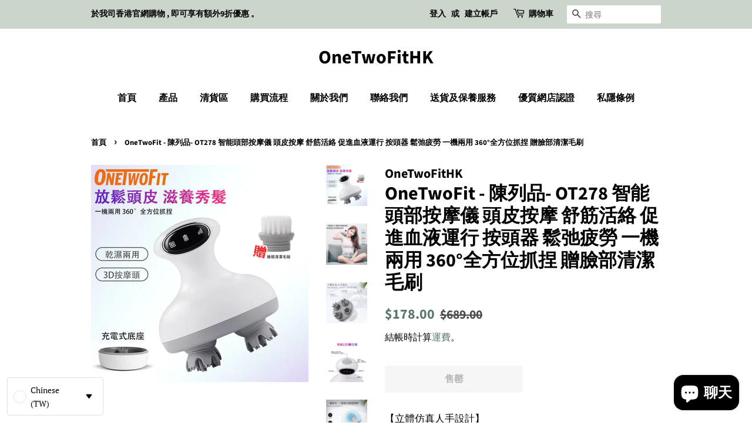

--- FILE ---
content_type: text/html; charset=utf-8
request_url: https://www.onetwofithk.com/products/onetwofit-ot278-%E6%99%BA%E8%83%BD%E9%A0%AD%E9%83%A8%E6%8C%89%E6%91%A9%E5%84%80-%E9%A0%AD%E7%9A%AE%E6%8C%89%E6%91%A9-%E8%88%92%E7%AD%8B%E6%B4%BB%E7%B5%A1-%E4%BF%83%E9%80%B2%E8%A1%80%E6%B6%B2%E9%81%8B%E8%A1%8C-%E6%8C%89%E9%A0%AD%E5%99%A8-%E9%AC%86%E5%BC%9B%E7%96%B2%E5%8B%9E-%E4%B8%80%E6%A9%9F%E5%85%A9%E7%94%A8-360-%E5%85%A8%E6%96%B9%E4%BD%8D%E6%8A%93%E6%8D%8F-%E8%B4%88%E8%87%89%E9%83%A8%E6%B8%85%E6%BD%94%E6%AF%9B%E5%88%B7
body_size: 28939
content:
<!doctype html>
<html class="no-js" lang="zh-TW">
<head>

  <!-- Basic page needs ================================================== -->
  <meta charset="utf-8">
  <meta http-equiv="X-UA-Compatible" content="IE=edge,chrome=1">

  

  <!-- Title and description ================================================== -->
  <title>
  OneTwoFit - 陳列品- OT278 智能頭部按摩儀 頭皮按摩 舒筋活絡 促進血液運行 按頭器 鬆弛疲勞 一機兩用 360°全方位抓 &ndash; OneTwoFitHK
  </title>

  
  <meta name="description" content="【立體仿真人手設計】4個按摩抓手，84個按摩觸點， 360°全方位抓捏，親膚硅膠按摩頭，力度均匀，柔軟回彈不刺激。 【智能LED顯示屏】無綫便携，模式提示燈、振動提示燈、充電提示燈功能鍵一目了然。 【乾濕兩用】乾用：日常頭皮按摩，舒緩頭部神經；濕用：清潔頭皮污垢，清爽强健髮質。7級防水可拆卸按摩頭， 贈臉部清潔毛刷，按摩儀秒變洗臉儀。 【適用于多部位】肩部、頸部、手臂、腰部、腿部、腹部等多部位適用，給全身做SPA，安撫每一處疲勞。 【三種模式】一鍵操控，三種模式輕鬆調節：高頻抓捏、低頻抓捏、振動模式，自由切換，找到適合你的頭皮SPA。 【USB充電底座】磁吸接口充電，底座與幾身接觸時自動續充。注：底座不防水，清洗時避免USB接口進水">
  

  <!-- Social meta ================================================== -->
  <!-- /snippets/social-meta-tags.liquid -->




<meta property="og:site_name" content="OneTwoFitHK">
<meta property="og:url" content="https://www.onetwofithk.com/products/onetwofit-ot278-%e6%99%ba%e8%83%bd%e9%a0%ad%e9%83%a8%e6%8c%89%e6%91%a9%e5%84%80-%e9%a0%ad%e7%9a%ae%e6%8c%89%e6%91%a9-%e8%88%92%e7%ad%8b%e6%b4%bb%e7%b5%a1-%e4%bf%83%e9%80%b2%e8%a1%80%e6%b6%b2%e9%81%8b%e8%a1%8c-%e6%8c%89%e9%a0%ad%e5%99%a8-%e9%ac%86%e5%bc%9b%e7%96%b2%e5%8b%9e-%e4%b8%80%e6%a9%9f%e5%85%a9%e7%94%a8-360-%e5%85%a8%e6%96%b9%e4%bd%8d%e6%8a%93%e6%8d%8f-%e8%b4%88%e8%87%89%e9%83%a8%e6%b8%85%e6%bd%94%e6%af%9b%e5%88%b7">
<meta property="og:title" content="OneTwoFit - 陳列品- OT278 智能頭部按摩儀 頭皮按摩 舒筋活絡 促進血液運行 按頭器 鬆弛疲勞 一機兩用 360°全方位抓">
<meta property="og:type" content="product">
<meta property="og:description" content="【立體仿真人手設計】4個按摩抓手，84個按摩觸點， 360°全方位抓捏，親膚硅膠按摩頭，力度均匀，柔軟回彈不刺激。 【智能LED顯示屏】無綫便携，模式提示燈、振動提示燈、充電提示燈功能鍵一目了然。 【乾濕兩用】乾用：日常頭皮按摩，舒緩頭部神經；濕用：清潔頭皮污垢，清爽强健髮質。7級防水可拆卸按摩頭， 贈臉部清潔毛刷，按摩儀秒變洗臉儀。 【適用于多部位】肩部、頸部、手臂、腰部、腿部、腹部等多部位適用，給全身做SPA，安撫每一處疲勞。 【三種模式】一鍵操控，三種模式輕鬆調節：高頻抓捏、低頻抓捏、振動模式，自由切換，找到適合你的頭皮SPA。 【USB充電底座】磁吸接口充電，底座與幾身接觸時自動續充。注：底座不防水，清洗時避免USB接口進水">

  <meta property="og:price:amount" content="178.00">
  <meta property="og:price:currency" content="HKD">

<meta property="og:image" content="http://www.onetwofithk.com/cdn/shop/products/OT278_other_54434003_20201120175630_01_1200_1200x1200.jpg?v=1658200851"><meta property="og:image" content="http://www.onetwofithk.com/cdn/shop/products/OT278_other_67975290_20210707121825_01_1200_1200x1200.jpg?v=1658200851"><meta property="og:image" content="http://www.onetwofithk.com/cdn/shop/products/OT278_other_67975293_20210707121825_01_1200_1200x1200.jpg?v=1658200851">
<meta property="og:image:secure_url" content="https://www.onetwofithk.com/cdn/shop/products/OT278_other_54434003_20201120175630_01_1200_1200x1200.jpg?v=1658200851"><meta property="og:image:secure_url" content="https://www.onetwofithk.com/cdn/shop/products/OT278_other_67975290_20210707121825_01_1200_1200x1200.jpg?v=1658200851"><meta property="og:image:secure_url" content="https://www.onetwofithk.com/cdn/shop/products/OT278_other_67975293_20210707121825_01_1200_1200x1200.jpg?v=1658200851">


<meta name="twitter:card" content="summary_large_image">
<meta name="twitter:title" content="OneTwoFit - 陳列品- OT278 智能頭部按摩儀 頭皮按摩 舒筋活絡 促進血液運行 按頭器 鬆弛疲勞 一機兩用 360°全方位抓">
<meta name="twitter:description" content="【立體仿真人手設計】4個按摩抓手，84個按摩觸點， 360°全方位抓捏，親膚硅膠按摩頭，力度均匀，柔軟回彈不刺激。 【智能LED顯示屏】無綫便携，模式提示燈、振動提示燈、充電提示燈功能鍵一目了然。 【乾濕兩用】乾用：日常頭皮按摩，舒緩頭部神經；濕用：清潔頭皮污垢，清爽强健髮質。7級防水可拆卸按摩頭， 贈臉部清潔毛刷，按摩儀秒變洗臉儀。 【適用于多部位】肩部、頸部、手臂、腰部、腿部、腹部等多部位適用，給全身做SPA，安撫每一處疲勞。 【三種模式】一鍵操控，三種模式輕鬆調節：高頻抓捏、低頻抓捏、振動模式，自由切換，找到適合你的頭皮SPA。 【USB充電底座】磁吸接口充電，底座與幾身接觸時自動續充。注：底座不防水，清洗時避免USB接口進水">


  <!-- Helpers ================================================== -->
  <link rel="canonical" href="https://www.onetwofithk.com/products/onetwofit-ot278-%e6%99%ba%e8%83%bd%e9%a0%ad%e9%83%a8%e6%8c%89%e6%91%a9%e5%84%80-%e9%a0%ad%e7%9a%ae%e6%8c%89%e6%91%a9-%e8%88%92%e7%ad%8b%e6%b4%bb%e7%b5%a1-%e4%bf%83%e9%80%b2%e8%a1%80%e6%b6%b2%e9%81%8b%e8%a1%8c-%e6%8c%89%e9%a0%ad%e5%99%a8-%e9%ac%86%e5%bc%9b%e7%96%b2%e5%8b%9e-%e4%b8%80%e6%a9%9f%e5%85%a9%e7%94%a8-360-%e5%85%a8%e6%96%b9%e4%bd%8d%e6%8a%93%e6%8d%8f-%e8%b4%88%e8%87%89%e9%83%a8%e6%b8%85%e6%bd%94%e6%af%9b%e5%88%b7">
  <meta name="viewport" content="width=device-width,initial-scale=1">
  <meta name="theme-color" content="#59756f">

  <!-- CSS ================================================== -->
  <link href="//www.onetwofithk.com/cdn/shop/t/5/assets/timber.scss.css?v=144860502108285952831756714317" rel="stylesheet" type="text/css" media="all" />
  <link href="//www.onetwofithk.com/cdn/shop/t/5/assets/theme.scss.css?v=27696721111302455091756714317" rel="stylesheet" type="text/css" media="all" />
  <style data-shopify>
  :root {
    --color-body-text: #000000;
    --color-body: #ffffff;
  }
</style>


  <script>
    window.theme = window.theme || {};

    var theme = {
      strings: {
        addToCart: "加入購物車",
        soldOut: "售罄",
        unavailable: "無法供貨",
        zoomClose: "關閉 (ESC)",
        zoomPrev: "前一個 (左方向鍵)",
        zoomNext: "下一個 (右方向鍵)",
        addressError: "尋找此地址時發生錯誤",
        addressNoResults: "此地址無結果",
        addressQueryLimit: "您已超出 Google API 使用量限制。請考慮升級為\u003ca href=\"https:\/\/developers.google.com\/maps\/premium\/usage-limits\"\u003e付費方案\u003c\/a\u003e。",
        authError: "驗證 Google 地圖 API 金鑰時發生問題。"
      },
      settings: {
        // Adding some settings to allow the editor to update correctly when they are changed
        enableWideLayout: false,
        typeAccentTransform: false,
        typeAccentSpacing: false,
        baseFontSize: '17px',
        headerBaseFontSize: '32px',
        accentFontSize: '16px'
      },
      variables: {
        mediaQueryMedium: 'screen and (max-width: 768px)',
        bpSmall: false
      },
      moneyFormat: "${{amount}}"
    };document.documentElement.className = document.documentElement.className.replace('no-js', 'supports-js');
  </script>

  <!-- Header hook for plugins ================================================== -->
  <script>window.performance && window.performance.mark && window.performance.mark('shopify.content_for_header.start');</script><meta name="facebook-domain-verification" content="7040sfu8n7eiudu1tukgowh1ed9n38">
<meta name="google-site-verification" content="siaPBaCzRz0Yovw-t5RGbX1E799xfbgxOzPqkGA-nmk">
<meta id="shopify-digital-wallet" name="shopify-digital-wallet" content="/55365173292/digital_wallets/dialog">
<meta name="shopify-checkout-api-token" content="af40ed3bca2a0298e13b3e5217b04775">
<meta id="in-context-paypal-metadata" data-shop-id="55365173292" data-venmo-supported="false" data-environment="production" data-locale="en_US" data-paypal-v4="true" data-currency="HKD">
<link rel="alternate" hreflang="x-default" href="https://www.onetwofithk.com/products/onetwofit-ot278-%E6%99%BA%E8%83%BD%E9%A0%AD%E9%83%A8%E6%8C%89%E6%91%A9%E5%84%80-%E9%A0%AD%E7%9A%AE%E6%8C%89%E6%91%A9-%E8%88%92%E7%AD%8B%E6%B4%BB%E7%B5%A1-%E4%BF%83%E9%80%B2%E8%A1%80%E6%B6%B2%E9%81%8B%E8%A1%8C-%E6%8C%89%E9%A0%AD%E5%99%A8-%E9%AC%86%E5%BC%9B%E7%96%B2%E5%8B%9E-%E4%B8%80%E6%A9%9F%E5%85%A9%E7%94%A8-360-%E5%85%A8%E6%96%B9%E4%BD%8D%E6%8A%93%E6%8D%8F-%E8%B4%88%E8%87%89%E9%83%A8%E6%B8%85%E6%BD%94%E6%AF%9B%E5%88%B7">
<link rel="alternate" hreflang="zh-Hant" href="https://www.onetwofithk.com/products/onetwofit-ot278-%E6%99%BA%E8%83%BD%E9%A0%AD%E9%83%A8%E6%8C%89%E6%91%A9%E5%84%80-%E9%A0%AD%E7%9A%AE%E6%8C%89%E6%91%A9-%E8%88%92%E7%AD%8B%E6%B4%BB%E7%B5%A1-%E4%BF%83%E9%80%B2%E8%A1%80%E6%B6%B2%E9%81%8B%E8%A1%8C-%E6%8C%89%E9%A0%AD%E5%99%A8-%E9%AC%86%E5%BC%9B%E7%96%B2%E5%8B%9E-%E4%B8%80%E6%A9%9F%E5%85%A9%E7%94%A8-360-%E5%85%A8%E6%96%B9%E4%BD%8D%E6%8A%93%E6%8D%8F-%E8%B4%88%E8%87%89%E9%83%A8%E6%B8%85%E6%BD%94%E6%AF%9B%E5%88%B7">
<link rel="alternate" hreflang="en" href="https://www.onetwofithk.com/en/products/onetwofit-ot278-%E6%99%BA%E8%83%BD%E9%A0%AD%E9%83%A8%E6%8C%89%E6%91%A9%E5%84%80-%E9%A0%AD%E7%9A%AE%E6%8C%89%E6%91%A9-%E8%88%92%E7%AD%8B%E6%B4%BB%E7%B5%A1-%E4%BF%83%E9%80%B2%E8%A1%80%E6%B6%B2%E9%81%8B%E8%A1%8C-%E6%8C%89%E9%A0%AD%E5%99%A8-%E9%AC%86%E5%BC%9B%E7%96%B2%E5%8B%9E-%E4%B8%80%E6%A9%9F%E5%85%A9%E7%94%A8-360-%E5%85%A8%E6%96%B9%E4%BD%8D%E6%8A%93%E6%8D%8F-%E8%B4%88%E8%87%89%E9%83%A8%E6%B8%85%E6%BD%94%E6%AF%9B%E5%88%B7">
<link rel="alternate" hreflang="zh-Hant-HK" href="https://www.onetwofithk.com/products/onetwofit-ot278-%E6%99%BA%E8%83%BD%E9%A0%AD%E9%83%A8%E6%8C%89%E6%91%A9%E5%84%80-%E9%A0%AD%E7%9A%AE%E6%8C%89%E6%91%A9-%E8%88%92%E7%AD%8B%E6%B4%BB%E7%B5%A1-%E4%BF%83%E9%80%B2%E8%A1%80%E6%B6%B2%E9%81%8B%E8%A1%8C-%E6%8C%89%E9%A0%AD%E5%99%A8-%E9%AC%86%E5%BC%9B%E7%96%B2%E5%8B%9E-%E4%B8%80%E6%A9%9F%E5%85%A9%E7%94%A8-360-%E5%85%A8%E6%96%B9%E4%BD%8D%E6%8A%93%E6%8D%8F-%E8%B4%88%E8%87%89%E9%83%A8%E6%B8%85%E6%BD%94%E6%AF%9B%E5%88%B7">
<link rel="alternate" type="application/json+oembed" href="https://www.onetwofithk.com/products/onetwofit-ot278-%e6%99%ba%e8%83%bd%e9%a0%ad%e9%83%a8%e6%8c%89%e6%91%a9%e5%84%80-%e9%a0%ad%e7%9a%ae%e6%8c%89%e6%91%a9-%e8%88%92%e7%ad%8b%e6%b4%bb%e7%b5%a1-%e4%bf%83%e9%80%b2%e8%a1%80%e6%b6%b2%e9%81%8b%e8%a1%8c-%e6%8c%89%e9%a0%ad%e5%99%a8-%e9%ac%86%e5%bc%9b%e7%96%b2%e5%8b%9e-%e4%b8%80%e6%a9%9f%e5%85%a9%e7%94%a8-360-%e5%85%a8%e6%96%b9%e4%bd%8d%e6%8a%93%e6%8d%8f-%e8%b4%88%e8%87%89%e9%83%a8%e6%b8%85%e6%bd%94%e6%af%9b%e5%88%b7.oembed">
<script async="async" src="/checkouts/internal/preloads.js?locale=zh-HK"></script>
<link rel="preconnect" href="https://shop.app" crossorigin="anonymous">
<script async="async" src="https://shop.app/checkouts/internal/preloads.js?locale=zh-HK&shop_id=55365173292" crossorigin="anonymous"></script>
<script id="shopify-features" type="application/json">{"accessToken":"af40ed3bca2a0298e13b3e5217b04775","betas":["rich-media-storefront-analytics"],"domain":"www.onetwofithk.com","predictiveSearch":false,"shopId":55365173292,"locale":"zh-tw"}</script>
<script>var Shopify = Shopify || {};
Shopify.shop = "onetwofithk.myshopify.com";
Shopify.locale = "zh-TW";
Shopify.currency = {"active":"HKD","rate":"1.0"};
Shopify.country = "HK";
Shopify.theme = {"name":"Minimal","id":122099433516,"schema_name":"Minimal","schema_version":"12.6.1","theme_store_id":380,"role":"main"};
Shopify.theme.handle = "null";
Shopify.theme.style = {"id":null,"handle":null};
Shopify.cdnHost = "www.onetwofithk.com/cdn";
Shopify.routes = Shopify.routes || {};
Shopify.routes.root = "/";</script>
<script type="module">!function(o){(o.Shopify=o.Shopify||{}).modules=!0}(window);</script>
<script>!function(o){function n(){var o=[];function n(){o.push(Array.prototype.slice.apply(arguments))}return n.q=o,n}var t=o.Shopify=o.Shopify||{};t.loadFeatures=n(),t.autoloadFeatures=n()}(window);</script>
<script>
  window.ShopifyPay = window.ShopifyPay || {};
  window.ShopifyPay.apiHost = "shop.app\/pay";
  window.ShopifyPay.redirectState = null;
</script>
<script id="shop-js-analytics" type="application/json">{"pageType":"product"}</script>
<script defer="defer" async type="module" src="//www.onetwofithk.com/cdn/shopifycloud/shop-js/modules/v2/client.init-shop-cart-sync_CaiaFhqz.zh-TW.esm.js"></script>
<script defer="defer" async type="module" src="//www.onetwofithk.com/cdn/shopifycloud/shop-js/modules/v2/chunk.common_D2dUwcVR.esm.js"></script>
<script defer="defer" async type="module" src="//www.onetwofithk.com/cdn/shopifycloud/shop-js/modules/v2/chunk.modal_CdafGFEy.esm.js"></script>
<script type="module">
  await import("//www.onetwofithk.com/cdn/shopifycloud/shop-js/modules/v2/client.init-shop-cart-sync_CaiaFhqz.zh-TW.esm.js");
await import("//www.onetwofithk.com/cdn/shopifycloud/shop-js/modules/v2/chunk.common_D2dUwcVR.esm.js");
await import("//www.onetwofithk.com/cdn/shopifycloud/shop-js/modules/v2/chunk.modal_CdafGFEy.esm.js");

  window.Shopify.SignInWithShop?.initShopCartSync?.({"fedCMEnabled":true,"windoidEnabled":true});

</script>
<script>
  window.Shopify = window.Shopify || {};
  if (!window.Shopify.featureAssets) window.Shopify.featureAssets = {};
  window.Shopify.featureAssets['shop-js'] = {"shop-cart-sync":["modules/v2/client.shop-cart-sync_DPxkhAqo.zh-TW.esm.js","modules/v2/chunk.common_D2dUwcVR.esm.js","modules/v2/chunk.modal_CdafGFEy.esm.js"],"init-fed-cm":["modules/v2/client.init-fed-cm_DcY7k4cT.zh-TW.esm.js","modules/v2/chunk.common_D2dUwcVR.esm.js","modules/v2/chunk.modal_CdafGFEy.esm.js"],"shop-cash-offers":["modules/v2/client.shop-cash-offers_CvV8Vs9C.zh-TW.esm.js","modules/v2/chunk.common_D2dUwcVR.esm.js","modules/v2/chunk.modal_CdafGFEy.esm.js"],"shop-login-button":["modules/v2/client.shop-login-button_BTpYBRvF.zh-TW.esm.js","modules/v2/chunk.common_D2dUwcVR.esm.js","modules/v2/chunk.modal_CdafGFEy.esm.js"],"pay-button":["modules/v2/client.pay-button_De5p45vE.zh-TW.esm.js","modules/v2/chunk.common_D2dUwcVR.esm.js","modules/v2/chunk.modal_CdafGFEy.esm.js"],"shop-button":["modules/v2/client.shop-button_CR2dfxC4.zh-TW.esm.js","modules/v2/chunk.common_D2dUwcVR.esm.js","modules/v2/chunk.modal_CdafGFEy.esm.js"],"avatar":["modules/v2/client.avatar_BTnouDA3.zh-TW.esm.js"],"init-windoid":["modules/v2/client.init-windoid_Dv6sMVVp.zh-TW.esm.js","modules/v2/chunk.common_D2dUwcVR.esm.js","modules/v2/chunk.modal_CdafGFEy.esm.js"],"init-shop-for-new-customer-accounts":["modules/v2/client.init-shop-for-new-customer-accounts_B8p5Vdpi.zh-TW.esm.js","modules/v2/client.shop-login-button_BTpYBRvF.zh-TW.esm.js","modules/v2/chunk.common_D2dUwcVR.esm.js","modules/v2/chunk.modal_CdafGFEy.esm.js"],"init-shop-email-lookup-coordinator":["modules/v2/client.init-shop-email-lookup-coordinator_DUDfE80p.zh-TW.esm.js","modules/v2/chunk.common_D2dUwcVR.esm.js","modules/v2/chunk.modal_CdafGFEy.esm.js"],"init-shop-cart-sync":["modules/v2/client.init-shop-cart-sync_CaiaFhqz.zh-TW.esm.js","modules/v2/chunk.common_D2dUwcVR.esm.js","modules/v2/chunk.modal_CdafGFEy.esm.js"],"shop-toast-manager":["modules/v2/client.shop-toast-manager_CB9zoUKm.zh-TW.esm.js","modules/v2/chunk.common_D2dUwcVR.esm.js","modules/v2/chunk.modal_CdafGFEy.esm.js"],"init-customer-accounts":["modules/v2/client.init-customer-accounts_Cip3fQGC.zh-TW.esm.js","modules/v2/client.shop-login-button_BTpYBRvF.zh-TW.esm.js","modules/v2/chunk.common_D2dUwcVR.esm.js","modules/v2/chunk.modal_CdafGFEy.esm.js"],"init-customer-accounts-sign-up":["modules/v2/client.init-customer-accounts-sign-up_UxMIaZgt.zh-TW.esm.js","modules/v2/client.shop-login-button_BTpYBRvF.zh-TW.esm.js","modules/v2/chunk.common_D2dUwcVR.esm.js","modules/v2/chunk.modal_CdafGFEy.esm.js"],"shop-follow-button":["modules/v2/client.shop-follow-button_5RVXMhjy.zh-TW.esm.js","modules/v2/chunk.common_D2dUwcVR.esm.js","modules/v2/chunk.modal_CdafGFEy.esm.js"],"checkout-modal":["modules/v2/client.checkout-modal_CHGpp5tj.zh-TW.esm.js","modules/v2/chunk.common_D2dUwcVR.esm.js","modules/v2/chunk.modal_CdafGFEy.esm.js"],"shop-login":["modules/v2/client.shop-login_Dj-QcPl-.zh-TW.esm.js","modules/v2/chunk.common_D2dUwcVR.esm.js","modules/v2/chunk.modal_CdafGFEy.esm.js"],"lead-capture":["modules/v2/client.lead-capture_Gb4ukhJk.zh-TW.esm.js","modules/v2/chunk.common_D2dUwcVR.esm.js","modules/v2/chunk.modal_CdafGFEy.esm.js"],"payment-terms":["modules/v2/client.payment-terms_CQ7wdWVE.zh-TW.esm.js","modules/v2/chunk.common_D2dUwcVR.esm.js","modules/v2/chunk.modal_CdafGFEy.esm.js"]};
</script>
<script>(function() {
  var isLoaded = false;
  function asyncLoad() {
    if (isLoaded) return;
    isLoaded = true;
    var urls = ["https:\/\/cdn.langshop.app\/buckets\/app\/libs\/storefront\/sdk.js?release=v2.14.1\u0026proxy_prefix=\/apps\/langshop\u0026shop=onetwofithk.myshopify.com"];
    for (var i = 0; i < urls.length; i++) {
      var s = document.createElement('script');
      s.type = 'text/javascript';
      s.async = true;
      s.src = urls[i];
      var x = document.getElementsByTagName('script')[0];
      x.parentNode.insertBefore(s, x);
    }
  };
  if(window.attachEvent) {
    window.attachEvent('onload', asyncLoad);
  } else {
    window.addEventListener('load', asyncLoad, false);
  }
})();</script>
<script id="__st">var __st={"a":55365173292,"offset":28800,"reqid":"e02ac7ba-81a4-4b75-8cc4-bfccea8810b6-1769090499","pageurl":"www.onetwofithk.com\/products\/onetwofit-ot278-%E6%99%BA%E8%83%BD%E9%A0%AD%E9%83%A8%E6%8C%89%E6%91%A9%E5%84%80-%E9%A0%AD%E7%9A%AE%E6%8C%89%E6%91%A9-%E8%88%92%E7%AD%8B%E6%B4%BB%E7%B5%A1-%E4%BF%83%E9%80%B2%E8%A1%80%E6%B6%B2%E9%81%8B%E8%A1%8C-%E6%8C%89%E9%A0%AD%E5%99%A8-%E9%AC%86%E5%BC%9B%E7%96%B2%E5%8B%9E-%E4%B8%80%E6%A9%9F%E5%85%A9%E7%94%A8-360-%E5%85%A8%E6%96%B9%E4%BD%8D%E6%8A%93%E6%8D%8F-%E8%B4%88%E8%87%89%E9%83%A8%E6%B8%85%E6%BD%94%E6%AF%9B%E5%88%B7","u":"2a01ced0b6f5","p":"product","rtyp":"product","rid":6905379979308};</script>
<script>window.ShopifyPaypalV4VisibilityTracking = true;</script>
<script id="captcha-bootstrap">!function(){'use strict';const t='contact',e='account',n='new_comment',o=[[t,t],['blogs',n],['comments',n],[t,'customer']],c=[[e,'customer_login'],[e,'guest_login'],[e,'recover_customer_password'],[e,'create_customer']],r=t=>t.map((([t,e])=>`form[action*='/${t}']:not([data-nocaptcha='true']) input[name='form_type'][value='${e}']`)).join(','),a=t=>()=>t?[...document.querySelectorAll(t)].map((t=>t.form)):[];function s(){const t=[...o],e=r(t);return a(e)}const i='password',u='form_key',d=['recaptcha-v3-token','g-recaptcha-response','h-captcha-response',i],f=()=>{try{return window.sessionStorage}catch{return}},m='__shopify_v',_=t=>t.elements[u];function p(t,e,n=!1){try{const o=window.sessionStorage,c=JSON.parse(o.getItem(e)),{data:r}=function(t){const{data:e,action:n}=t;return t[m]||n?{data:e,action:n}:{data:t,action:n}}(c);for(const[e,n]of Object.entries(r))t.elements[e]&&(t.elements[e].value=n);n&&o.removeItem(e)}catch(o){console.error('form repopulation failed',{error:o})}}const l='form_type',E='cptcha';function T(t){t.dataset[E]=!0}const w=window,h=w.document,L='Shopify',v='ce_forms',y='captcha';let A=!1;((t,e)=>{const n=(g='f06e6c50-85a8-45c8-87d0-21a2b65856fe',I='https://cdn.shopify.com/shopifycloud/storefront-forms-hcaptcha/ce_storefront_forms_captcha_hcaptcha.v1.5.2.iife.js',D={infoText:'已受到 hCaptcha 保護',privacyText:'隱私',termsText:'條款'},(t,e,n)=>{const o=w[L][v],c=o.bindForm;if(c)return c(t,g,e,D).then(n);var r;o.q.push([[t,g,e,D],n]),r=I,A||(h.body.append(Object.assign(h.createElement('script'),{id:'captcha-provider',async:!0,src:r})),A=!0)});var g,I,D;w[L]=w[L]||{},w[L][v]=w[L][v]||{},w[L][v].q=[],w[L][y]=w[L][y]||{},w[L][y].protect=function(t,e){n(t,void 0,e),T(t)},Object.freeze(w[L][y]),function(t,e,n,w,h,L){const[v,y,A,g]=function(t,e,n){const i=e?o:[],u=t?c:[],d=[...i,...u],f=r(d),m=r(i),_=r(d.filter((([t,e])=>n.includes(e))));return[a(f),a(m),a(_),s()]}(w,h,L),I=t=>{const e=t.target;return e instanceof HTMLFormElement?e:e&&e.form},D=t=>v().includes(t);t.addEventListener('submit',(t=>{const e=I(t);if(!e)return;const n=D(e)&&!e.dataset.hcaptchaBound&&!e.dataset.recaptchaBound,o=_(e),c=g().includes(e)&&(!o||!o.value);(n||c)&&t.preventDefault(),c&&!n&&(function(t){try{if(!f())return;!function(t){const e=f();if(!e)return;const n=_(t);if(!n)return;const o=n.value;o&&e.removeItem(o)}(t);const e=Array.from(Array(32),(()=>Math.random().toString(36)[2])).join('');!function(t,e){_(t)||t.append(Object.assign(document.createElement('input'),{type:'hidden',name:u})),t.elements[u].value=e}(t,e),function(t,e){const n=f();if(!n)return;const o=[...t.querySelectorAll(`input[type='${i}']`)].map((({name:t})=>t)),c=[...d,...o],r={};for(const[a,s]of new FormData(t).entries())c.includes(a)||(r[a]=s);n.setItem(e,JSON.stringify({[m]:1,action:t.action,data:r}))}(t,e)}catch(e){console.error('failed to persist form',e)}}(e),e.submit())}));const S=(t,e)=>{t&&!t.dataset[E]&&(n(t,e.some((e=>e===t))),T(t))};for(const o of['focusin','change'])t.addEventListener(o,(t=>{const e=I(t);D(e)&&S(e,y())}));const B=e.get('form_key'),M=e.get(l),P=B&&M;t.addEventListener('DOMContentLoaded',(()=>{const t=y();if(P)for(const e of t)e.elements[l].value===M&&p(e,B);[...new Set([...A(),...v().filter((t=>'true'===t.dataset.shopifyCaptcha))])].forEach((e=>S(e,t)))}))}(h,new URLSearchParams(w.location.search),n,t,e,['guest_login'])})(!0,!0)}();</script>
<script integrity="sha256-4kQ18oKyAcykRKYeNunJcIwy7WH5gtpwJnB7kiuLZ1E=" data-source-attribution="shopify.loadfeatures" defer="defer" src="//www.onetwofithk.com/cdn/shopifycloud/storefront/assets/storefront/load_feature-a0a9edcb.js" crossorigin="anonymous"></script>
<script crossorigin="anonymous" defer="defer" src="//www.onetwofithk.com/cdn/shopifycloud/storefront/assets/shopify_pay/storefront-65b4c6d7.js?v=20250812"></script>
<script data-source-attribution="shopify.dynamic_checkout.dynamic.init">var Shopify=Shopify||{};Shopify.PaymentButton=Shopify.PaymentButton||{isStorefrontPortableWallets:!0,init:function(){window.Shopify.PaymentButton.init=function(){};var t=document.createElement("script");t.src="https://www.onetwofithk.com/cdn/shopifycloud/portable-wallets/latest/portable-wallets.zh-tw.js",t.type="module",document.head.appendChild(t)}};
</script>
<script data-source-attribution="shopify.dynamic_checkout.buyer_consent">
  function portableWalletsHideBuyerConsent(e){var t=document.getElementById("shopify-buyer-consent"),n=document.getElementById("shopify-subscription-policy-button");t&&n&&(t.classList.add("hidden"),t.setAttribute("aria-hidden","true"),n.removeEventListener("click",e))}function portableWalletsShowBuyerConsent(e){var t=document.getElementById("shopify-buyer-consent"),n=document.getElementById("shopify-subscription-policy-button");t&&n&&(t.classList.remove("hidden"),t.removeAttribute("aria-hidden"),n.addEventListener("click",e))}window.Shopify?.PaymentButton&&(window.Shopify.PaymentButton.hideBuyerConsent=portableWalletsHideBuyerConsent,window.Shopify.PaymentButton.showBuyerConsent=portableWalletsShowBuyerConsent);
</script>
<script>
  function portableWalletsCleanup(e){e&&e.src&&console.error("Failed to load portable wallets script "+e.src);var t=document.querySelectorAll("shopify-accelerated-checkout .shopify-payment-button__skeleton, shopify-accelerated-checkout-cart .wallet-cart-button__skeleton"),e=document.getElementById("shopify-buyer-consent");for(let e=0;e<t.length;e++)t[e].remove();e&&e.remove()}function portableWalletsNotLoadedAsModule(e){e instanceof ErrorEvent&&"string"==typeof e.message&&e.message.includes("import.meta")&&"string"==typeof e.filename&&e.filename.includes("portable-wallets")&&(window.removeEventListener("error",portableWalletsNotLoadedAsModule),window.Shopify.PaymentButton.failedToLoad=e,"loading"===document.readyState?document.addEventListener("DOMContentLoaded",window.Shopify.PaymentButton.init):window.Shopify.PaymentButton.init())}window.addEventListener("error",portableWalletsNotLoadedAsModule);
</script>

<script type="module" src="https://www.onetwofithk.com/cdn/shopifycloud/portable-wallets/latest/portable-wallets.zh-tw.js" onError="portableWalletsCleanup(this)" crossorigin="anonymous"></script>
<script nomodule>
  document.addEventListener("DOMContentLoaded", portableWalletsCleanup);
</script>

<link id="shopify-accelerated-checkout-styles" rel="stylesheet" media="screen" href="https://www.onetwofithk.com/cdn/shopifycloud/portable-wallets/latest/accelerated-checkout-backwards-compat.css" crossorigin="anonymous">
<style id="shopify-accelerated-checkout-cart">
        #shopify-buyer-consent {
  margin-top: 1em;
  display: inline-block;
  width: 100%;
}

#shopify-buyer-consent.hidden {
  display: none;
}

#shopify-subscription-policy-button {
  background: none;
  border: none;
  padding: 0;
  text-decoration: underline;
  font-size: inherit;
  cursor: pointer;
}

#shopify-subscription-policy-button::before {
  box-shadow: none;
}

      </style>

<script>window.performance && window.performance.mark && window.performance.mark('shopify.content_for_header.end');</script>

  <script src="//www.onetwofithk.com/cdn/shop/t/5/assets/jquery-2.2.3.min.js?v=58211863146907186831643073506" type="text/javascript"></script>

  <script src="//www.onetwofithk.com/cdn/shop/t/5/assets/lazysizes.min.js?v=155223123402716617051643073507" async="async"></script>

  
  

<script src="https://cdn.shopify.com/extensions/e8878072-2f6b-4e89-8082-94b04320908d/inbox-1254/assets/inbox-chat-loader.js" type="text/javascript" defer="defer"></script>
<script src="https://cdn.shopify.com/extensions/019ac357-9c99-7419-b30b-37f8db9e37f2/etranslate-243/assets/floating-selector.js" type="text/javascript" defer="defer"></script>
<link href="https://monorail-edge.shopifysvc.com" rel="dns-prefetch">
<script>(function(){if ("sendBeacon" in navigator && "performance" in window) {try {var session_token_from_headers = performance.getEntriesByType('navigation')[0].serverTiming.find(x => x.name == '_s').description;} catch {var session_token_from_headers = undefined;}var session_cookie_matches = document.cookie.match(/_shopify_s=([^;]*)/);var session_token_from_cookie = session_cookie_matches && session_cookie_matches.length === 2 ? session_cookie_matches[1] : "";var session_token = session_token_from_headers || session_token_from_cookie || "";function handle_abandonment_event(e) {var entries = performance.getEntries().filter(function(entry) {return /monorail-edge.shopifysvc.com/.test(entry.name);});if (!window.abandonment_tracked && entries.length === 0) {window.abandonment_tracked = true;var currentMs = Date.now();var navigation_start = performance.timing.navigationStart;var payload = {shop_id: 55365173292,url: window.location.href,navigation_start,duration: currentMs - navigation_start,session_token,page_type: "product"};window.navigator.sendBeacon("https://monorail-edge.shopifysvc.com/v1/produce", JSON.stringify({schema_id: "online_store_buyer_site_abandonment/1.1",payload: payload,metadata: {event_created_at_ms: currentMs,event_sent_at_ms: currentMs}}));}}window.addEventListener('pagehide', handle_abandonment_event);}}());</script>
<script id="web-pixels-manager-setup">(function e(e,d,r,n,o){if(void 0===o&&(o={}),!Boolean(null===(a=null===(i=window.Shopify)||void 0===i?void 0:i.analytics)||void 0===a?void 0:a.replayQueue)){var i,a;window.Shopify=window.Shopify||{};var t=window.Shopify;t.analytics=t.analytics||{};var s=t.analytics;s.replayQueue=[],s.publish=function(e,d,r){return s.replayQueue.push([e,d,r]),!0};try{self.performance.mark("wpm:start")}catch(e){}var l=function(){var e={modern:/Edge?\/(1{2}[4-9]|1[2-9]\d|[2-9]\d{2}|\d{4,})\.\d+(\.\d+|)|Firefox\/(1{2}[4-9]|1[2-9]\d|[2-9]\d{2}|\d{4,})\.\d+(\.\d+|)|Chrom(ium|e)\/(9{2}|\d{3,})\.\d+(\.\d+|)|(Maci|X1{2}).+ Version\/(15\.\d+|(1[6-9]|[2-9]\d|\d{3,})\.\d+)([,.]\d+|)( \(\w+\)|)( Mobile\/\w+|) Safari\/|Chrome.+OPR\/(9{2}|\d{3,})\.\d+\.\d+|(CPU[ +]OS|iPhone[ +]OS|CPU[ +]iPhone|CPU IPhone OS|CPU iPad OS)[ +]+(15[._]\d+|(1[6-9]|[2-9]\d|\d{3,})[._]\d+)([._]\d+|)|Android:?[ /-](13[3-9]|1[4-9]\d|[2-9]\d{2}|\d{4,})(\.\d+|)(\.\d+|)|Android.+Firefox\/(13[5-9]|1[4-9]\d|[2-9]\d{2}|\d{4,})\.\d+(\.\d+|)|Android.+Chrom(ium|e)\/(13[3-9]|1[4-9]\d|[2-9]\d{2}|\d{4,})\.\d+(\.\d+|)|SamsungBrowser\/([2-9]\d|\d{3,})\.\d+/,legacy:/Edge?\/(1[6-9]|[2-9]\d|\d{3,})\.\d+(\.\d+|)|Firefox\/(5[4-9]|[6-9]\d|\d{3,})\.\d+(\.\d+|)|Chrom(ium|e)\/(5[1-9]|[6-9]\d|\d{3,})\.\d+(\.\d+|)([\d.]+$|.*Safari\/(?![\d.]+ Edge\/[\d.]+$))|(Maci|X1{2}).+ Version\/(10\.\d+|(1[1-9]|[2-9]\d|\d{3,})\.\d+)([,.]\d+|)( \(\w+\)|)( Mobile\/\w+|) Safari\/|Chrome.+OPR\/(3[89]|[4-9]\d|\d{3,})\.\d+\.\d+|(CPU[ +]OS|iPhone[ +]OS|CPU[ +]iPhone|CPU IPhone OS|CPU iPad OS)[ +]+(10[._]\d+|(1[1-9]|[2-9]\d|\d{3,})[._]\d+)([._]\d+|)|Android:?[ /-](13[3-9]|1[4-9]\d|[2-9]\d{2}|\d{4,})(\.\d+|)(\.\d+|)|Mobile Safari.+OPR\/([89]\d|\d{3,})\.\d+\.\d+|Android.+Firefox\/(13[5-9]|1[4-9]\d|[2-9]\d{2}|\d{4,})\.\d+(\.\d+|)|Android.+Chrom(ium|e)\/(13[3-9]|1[4-9]\d|[2-9]\d{2}|\d{4,})\.\d+(\.\d+|)|Android.+(UC? ?Browser|UCWEB|U3)[ /]?(15\.([5-9]|\d{2,})|(1[6-9]|[2-9]\d|\d{3,})\.\d+)\.\d+|SamsungBrowser\/(5\.\d+|([6-9]|\d{2,})\.\d+)|Android.+MQ{2}Browser\/(14(\.(9|\d{2,})|)|(1[5-9]|[2-9]\d|\d{3,})(\.\d+|))(\.\d+|)|K[Aa][Ii]OS\/(3\.\d+|([4-9]|\d{2,})\.\d+)(\.\d+|)/},d=e.modern,r=e.legacy,n=navigator.userAgent;return n.match(d)?"modern":n.match(r)?"legacy":"unknown"}(),u="modern"===l?"modern":"legacy",c=(null!=n?n:{modern:"",legacy:""})[u],f=function(e){return[e.baseUrl,"/wpm","/b",e.hashVersion,"modern"===e.buildTarget?"m":"l",".js"].join("")}({baseUrl:d,hashVersion:r,buildTarget:u}),m=function(e){var d=e.version,r=e.bundleTarget,n=e.surface,o=e.pageUrl,i=e.monorailEndpoint;return{emit:function(e){var a=e.status,t=e.errorMsg,s=(new Date).getTime(),l=JSON.stringify({metadata:{event_sent_at_ms:s},events:[{schema_id:"web_pixels_manager_load/3.1",payload:{version:d,bundle_target:r,page_url:o,status:a,surface:n,error_msg:t},metadata:{event_created_at_ms:s}}]});if(!i)return console&&console.warn&&console.warn("[Web Pixels Manager] No Monorail endpoint provided, skipping logging."),!1;try{return self.navigator.sendBeacon.bind(self.navigator)(i,l)}catch(e){}var u=new XMLHttpRequest;try{return u.open("POST",i,!0),u.setRequestHeader("Content-Type","text/plain"),u.send(l),!0}catch(e){return console&&console.warn&&console.warn("[Web Pixels Manager] Got an unhandled error while logging to Monorail."),!1}}}}({version:r,bundleTarget:l,surface:e.surface,pageUrl:self.location.href,monorailEndpoint:e.monorailEndpoint});try{o.browserTarget=l,function(e){var d=e.src,r=e.async,n=void 0===r||r,o=e.onload,i=e.onerror,a=e.sri,t=e.scriptDataAttributes,s=void 0===t?{}:t,l=document.createElement("script"),u=document.querySelector("head"),c=document.querySelector("body");if(l.async=n,l.src=d,a&&(l.integrity=a,l.crossOrigin="anonymous"),s)for(var f in s)if(Object.prototype.hasOwnProperty.call(s,f))try{l.dataset[f]=s[f]}catch(e){}if(o&&l.addEventListener("load",o),i&&l.addEventListener("error",i),u)u.appendChild(l);else{if(!c)throw new Error("Did not find a head or body element to append the script");c.appendChild(l)}}({src:f,async:!0,onload:function(){if(!function(){var e,d;return Boolean(null===(d=null===(e=window.Shopify)||void 0===e?void 0:e.analytics)||void 0===d?void 0:d.initialized)}()){var d=window.webPixelsManager.init(e)||void 0;if(d){var r=window.Shopify.analytics;r.replayQueue.forEach((function(e){var r=e[0],n=e[1],o=e[2];d.publishCustomEvent(r,n,o)})),r.replayQueue=[],r.publish=d.publishCustomEvent,r.visitor=d.visitor,r.initialized=!0}}},onerror:function(){return m.emit({status:"failed",errorMsg:"".concat(f," has failed to load")})},sri:function(e){var d=/^sha384-[A-Za-z0-9+/=]+$/;return"string"==typeof e&&d.test(e)}(c)?c:"",scriptDataAttributes:o}),m.emit({status:"loading"})}catch(e){m.emit({status:"failed",errorMsg:(null==e?void 0:e.message)||"Unknown error"})}}})({shopId: 55365173292,storefrontBaseUrl: "https://www.onetwofithk.com",extensionsBaseUrl: "https://extensions.shopifycdn.com/cdn/shopifycloud/web-pixels-manager",monorailEndpoint: "https://monorail-edge.shopifysvc.com/unstable/produce_batch",surface: "storefront-renderer",enabledBetaFlags: ["2dca8a86"],webPixelsConfigList: [{"id":"473792556","configuration":"{\"config\":\"{\\\"pixel_id\\\":\\\"GT-TBNRQCX\\\",\\\"target_country\\\":\\\"HK\\\",\\\"gtag_events\\\":[{\\\"type\\\":\\\"purchase\\\",\\\"action_label\\\":\\\"MC-44WNGJNP7Q\\\"},{\\\"type\\\":\\\"page_view\\\",\\\"action_label\\\":\\\"MC-44WNGJNP7Q\\\"},{\\\"type\\\":\\\"view_item\\\",\\\"action_label\\\":\\\"MC-44WNGJNP7Q\\\"}],\\\"enable_monitoring_mode\\\":false}\"}","eventPayloadVersion":"v1","runtimeContext":"OPEN","scriptVersion":"b2a88bafab3e21179ed38636efcd8a93","type":"APP","apiClientId":1780363,"privacyPurposes":[],"dataSharingAdjustments":{"protectedCustomerApprovalScopes":["read_customer_address","read_customer_email","read_customer_name","read_customer_personal_data","read_customer_phone"]}},{"id":"161841196","configuration":"{\"pixel_id\":\"302056097894736\",\"pixel_type\":\"facebook_pixel\",\"metaapp_system_user_token\":\"-\"}","eventPayloadVersion":"v1","runtimeContext":"OPEN","scriptVersion":"ca16bc87fe92b6042fbaa3acc2fbdaa6","type":"APP","apiClientId":2329312,"privacyPurposes":["ANALYTICS","MARKETING","SALE_OF_DATA"],"dataSharingAdjustments":{"protectedCustomerApprovalScopes":["read_customer_address","read_customer_email","read_customer_name","read_customer_personal_data","read_customer_phone"]}},{"id":"shopify-app-pixel","configuration":"{}","eventPayloadVersion":"v1","runtimeContext":"STRICT","scriptVersion":"0450","apiClientId":"shopify-pixel","type":"APP","privacyPurposes":["ANALYTICS","MARKETING"]},{"id":"shopify-custom-pixel","eventPayloadVersion":"v1","runtimeContext":"LAX","scriptVersion":"0450","apiClientId":"shopify-pixel","type":"CUSTOM","privacyPurposes":["ANALYTICS","MARKETING"]}],isMerchantRequest: false,initData: {"shop":{"name":"OneTwoFitHK","paymentSettings":{"currencyCode":"HKD"},"myshopifyDomain":"onetwofithk.myshopify.com","countryCode":"HK","storefrontUrl":"https:\/\/www.onetwofithk.com"},"customer":null,"cart":null,"checkout":null,"productVariants":[{"price":{"amount":178.0,"currencyCode":"HKD"},"product":{"title":"OneTwoFit - 陳列品- OT278 智能頭部按摩儀 頭皮按摩 舒筋活絡 促進血液運行 按頭器 鬆弛疲勞 一機兩用 360°全方位抓捏 贈臉部清潔毛刷","vendor":"OneTwoFitHK","id":"6905379979308","untranslatedTitle":"OneTwoFit - 陳列品- OT278 智能頭部按摩儀 頭皮按摩 舒筋活絡 促進血液運行 按頭器 鬆弛疲勞 一機兩用 360°全方位抓捏 贈臉部清潔毛刷","url":"\/products\/onetwofit-ot278-%E6%99%BA%E8%83%BD%E9%A0%AD%E9%83%A8%E6%8C%89%E6%91%A9%E5%84%80-%E9%A0%AD%E7%9A%AE%E6%8C%89%E6%91%A9-%E8%88%92%E7%AD%8B%E6%B4%BB%E7%B5%A1-%E4%BF%83%E9%80%B2%E8%A1%80%E6%B6%B2%E9%81%8B%E8%A1%8C-%E6%8C%89%E9%A0%AD%E5%99%A8-%E9%AC%86%E5%BC%9B%E7%96%B2%E5%8B%9E-%E4%B8%80%E6%A9%9F%E5%85%A9%E7%94%A8-360-%E5%85%A8%E6%96%B9%E4%BD%8D%E6%8A%93%E6%8D%8F-%E8%B4%88%E8%87%89%E9%83%A8%E6%B8%85%E6%BD%94%E6%AF%9B%E5%88%B7","type":"按摩和休閒"},"id":"40512807403564","image":{"src":"\/\/www.onetwofithk.com\/cdn\/shop\/products\/OT278_other_54434003_20201120175630_01_1200.jpg?v=1658200851"},"sku":"OT278","title":"Default Title","untranslatedTitle":"Default Title"}],"purchasingCompany":null},},"https://www.onetwofithk.com/cdn","fcfee988w5aeb613cpc8e4bc33m6693e112",{"modern":"","legacy":""},{"shopId":"55365173292","storefrontBaseUrl":"https:\/\/www.onetwofithk.com","extensionBaseUrl":"https:\/\/extensions.shopifycdn.com\/cdn\/shopifycloud\/web-pixels-manager","surface":"storefront-renderer","enabledBetaFlags":"[\"2dca8a86\"]","isMerchantRequest":"false","hashVersion":"fcfee988w5aeb613cpc8e4bc33m6693e112","publish":"custom","events":"[[\"page_viewed\",{}],[\"product_viewed\",{\"productVariant\":{\"price\":{\"amount\":178.0,\"currencyCode\":\"HKD\"},\"product\":{\"title\":\"OneTwoFit - 陳列品- OT278 智能頭部按摩儀 頭皮按摩 舒筋活絡 促進血液運行 按頭器 鬆弛疲勞 一機兩用 360°全方位抓捏 贈臉部清潔毛刷\",\"vendor\":\"OneTwoFitHK\",\"id\":\"6905379979308\",\"untranslatedTitle\":\"OneTwoFit - 陳列品- OT278 智能頭部按摩儀 頭皮按摩 舒筋活絡 促進血液運行 按頭器 鬆弛疲勞 一機兩用 360°全方位抓捏 贈臉部清潔毛刷\",\"url\":\"\/products\/onetwofit-ot278-%E6%99%BA%E8%83%BD%E9%A0%AD%E9%83%A8%E6%8C%89%E6%91%A9%E5%84%80-%E9%A0%AD%E7%9A%AE%E6%8C%89%E6%91%A9-%E8%88%92%E7%AD%8B%E6%B4%BB%E7%B5%A1-%E4%BF%83%E9%80%B2%E8%A1%80%E6%B6%B2%E9%81%8B%E8%A1%8C-%E6%8C%89%E9%A0%AD%E5%99%A8-%E9%AC%86%E5%BC%9B%E7%96%B2%E5%8B%9E-%E4%B8%80%E6%A9%9F%E5%85%A9%E7%94%A8-360-%E5%85%A8%E6%96%B9%E4%BD%8D%E6%8A%93%E6%8D%8F-%E8%B4%88%E8%87%89%E9%83%A8%E6%B8%85%E6%BD%94%E6%AF%9B%E5%88%B7\",\"type\":\"按摩和休閒\"},\"id\":\"40512807403564\",\"image\":{\"src\":\"\/\/www.onetwofithk.com\/cdn\/shop\/products\/OT278_other_54434003_20201120175630_01_1200.jpg?v=1658200851\"},\"sku\":\"OT278\",\"title\":\"Default Title\",\"untranslatedTitle\":\"Default Title\"}}]]"});</script><script>
  window.ShopifyAnalytics = window.ShopifyAnalytics || {};
  window.ShopifyAnalytics.meta = window.ShopifyAnalytics.meta || {};
  window.ShopifyAnalytics.meta.currency = 'HKD';
  var meta = {"product":{"id":6905379979308,"gid":"gid:\/\/shopify\/Product\/6905379979308","vendor":"OneTwoFitHK","type":"按摩和休閒","handle":"onetwofit-ot278-智能頭部按摩儀-頭皮按摩-舒筋活絡-促進血液運行-按頭器-鬆弛疲勞-一機兩用-360-全方位抓捏-贈臉部清潔毛刷","variants":[{"id":40512807403564,"price":17800,"name":"OneTwoFit - 陳列品- OT278 智能頭部按摩儀 頭皮按摩 舒筋活絡 促進血液運行 按頭器 鬆弛疲勞 一機兩用 360°全方位抓捏 贈臉部清潔毛刷","public_title":null,"sku":"OT278"}],"remote":false},"page":{"pageType":"product","resourceType":"product","resourceId":6905379979308,"requestId":"e02ac7ba-81a4-4b75-8cc4-bfccea8810b6-1769090499"}};
  for (var attr in meta) {
    window.ShopifyAnalytics.meta[attr] = meta[attr];
  }
</script>
<script class="analytics">
  (function () {
    var customDocumentWrite = function(content) {
      var jquery = null;

      if (window.jQuery) {
        jquery = window.jQuery;
      } else if (window.Checkout && window.Checkout.$) {
        jquery = window.Checkout.$;
      }

      if (jquery) {
        jquery('body').append(content);
      }
    };

    var hasLoggedConversion = function(token) {
      if (token) {
        return document.cookie.indexOf('loggedConversion=' + token) !== -1;
      }
      return false;
    }

    var setCookieIfConversion = function(token) {
      if (token) {
        var twoMonthsFromNow = new Date(Date.now());
        twoMonthsFromNow.setMonth(twoMonthsFromNow.getMonth() + 2);

        document.cookie = 'loggedConversion=' + token + '; expires=' + twoMonthsFromNow;
      }
    }

    var trekkie = window.ShopifyAnalytics.lib = window.trekkie = window.trekkie || [];
    if (trekkie.integrations) {
      return;
    }
    trekkie.methods = [
      'identify',
      'page',
      'ready',
      'track',
      'trackForm',
      'trackLink'
    ];
    trekkie.factory = function(method) {
      return function() {
        var args = Array.prototype.slice.call(arguments);
        args.unshift(method);
        trekkie.push(args);
        return trekkie;
      };
    };
    for (var i = 0; i < trekkie.methods.length; i++) {
      var key = trekkie.methods[i];
      trekkie[key] = trekkie.factory(key);
    }
    trekkie.load = function(config) {
      trekkie.config = config || {};
      trekkie.config.initialDocumentCookie = document.cookie;
      var first = document.getElementsByTagName('script')[0];
      var script = document.createElement('script');
      script.type = 'text/javascript';
      script.onerror = function(e) {
        var scriptFallback = document.createElement('script');
        scriptFallback.type = 'text/javascript';
        scriptFallback.onerror = function(error) {
                var Monorail = {
      produce: function produce(monorailDomain, schemaId, payload) {
        var currentMs = new Date().getTime();
        var event = {
          schema_id: schemaId,
          payload: payload,
          metadata: {
            event_created_at_ms: currentMs,
            event_sent_at_ms: currentMs
          }
        };
        return Monorail.sendRequest("https://" + monorailDomain + "/v1/produce", JSON.stringify(event));
      },
      sendRequest: function sendRequest(endpointUrl, payload) {
        // Try the sendBeacon API
        if (window && window.navigator && typeof window.navigator.sendBeacon === 'function' && typeof window.Blob === 'function' && !Monorail.isIos12()) {
          var blobData = new window.Blob([payload], {
            type: 'text/plain'
          });

          if (window.navigator.sendBeacon(endpointUrl, blobData)) {
            return true;
          } // sendBeacon was not successful

        } // XHR beacon

        var xhr = new XMLHttpRequest();

        try {
          xhr.open('POST', endpointUrl);
          xhr.setRequestHeader('Content-Type', 'text/plain');
          xhr.send(payload);
        } catch (e) {
          console.log(e);
        }

        return false;
      },
      isIos12: function isIos12() {
        return window.navigator.userAgent.lastIndexOf('iPhone; CPU iPhone OS 12_') !== -1 || window.navigator.userAgent.lastIndexOf('iPad; CPU OS 12_') !== -1;
      }
    };
    Monorail.produce('monorail-edge.shopifysvc.com',
      'trekkie_storefront_load_errors/1.1',
      {shop_id: 55365173292,
      theme_id: 122099433516,
      app_name: "storefront",
      context_url: window.location.href,
      source_url: "//www.onetwofithk.com/cdn/s/trekkie.storefront.1bbfab421998800ff09850b62e84b8915387986d.min.js"});

        };
        scriptFallback.async = true;
        scriptFallback.src = '//www.onetwofithk.com/cdn/s/trekkie.storefront.1bbfab421998800ff09850b62e84b8915387986d.min.js';
        first.parentNode.insertBefore(scriptFallback, first);
      };
      script.async = true;
      script.src = '//www.onetwofithk.com/cdn/s/trekkie.storefront.1bbfab421998800ff09850b62e84b8915387986d.min.js';
      first.parentNode.insertBefore(script, first);
    };
    trekkie.load(
      {"Trekkie":{"appName":"storefront","development":false,"defaultAttributes":{"shopId":55365173292,"isMerchantRequest":null,"themeId":122099433516,"themeCityHash":"12871529817259725807","contentLanguage":"zh-TW","currency":"HKD","eventMetadataId":"139d1773-e275-479f-b0bb-859013cf2566"},"isServerSideCookieWritingEnabled":true,"monorailRegion":"shop_domain","enabledBetaFlags":["65f19447"]},"Session Attribution":{},"S2S":{"facebookCapiEnabled":true,"source":"trekkie-storefront-renderer","apiClientId":580111}}
    );

    var loaded = false;
    trekkie.ready(function() {
      if (loaded) return;
      loaded = true;

      window.ShopifyAnalytics.lib = window.trekkie;

      var originalDocumentWrite = document.write;
      document.write = customDocumentWrite;
      try { window.ShopifyAnalytics.merchantGoogleAnalytics.call(this); } catch(error) {};
      document.write = originalDocumentWrite;

      window.ShopifyAnalytics.lib.page(null,{"pageType":"product","resourceType":"product","resourceId":6905379979308,"requestId":"e02ac7ba-81a4-4b75-8cc4-bfccea8810b6-1769090499","shopifyEmitted":true});

      var match = window.location.pathname.match(/checkouts\/(.+)\/(thank_you|post_purchase)/)
      var token = match? match[1]: undefined;
      if (!hasLoggedConversion(token)) {
        setCookieIfConversion(token);
        window.ShopifyAnalytics.lib.track("Viewed Product",{"currency":"HKD","variantId":40512807403564,"productId":6905379979308,"productGid":"gid:\/\/shopify\/Product\/6905379979308","name":"OneTwoFit - 陳列品- OT278 智能頭部按摩儀 頭皮按摩 舒筋活絡 促進血液運行 按頭器 鬆弛疲勞 一機兩用 360°全方位抓捏 贈臉部清潔毛刷","price":"178.00","sku":"OT278","brand":"OneTwoFitHK","variant":null,"category":"按摩和休閒","nonInteraction":true,"remote":false},undefined,undefined,{"shopifyEmitted":true});
      window.ShopifyAnalytics.lib.track("monorail:\/\/trekkie_storefront_viewed_product\/1.1",{"currency":"HKD","variantId":40512807403564,"productId":6905379979308,"productGid":"gid:\/\/shopify\/Product\/6905379979308","name":"OneTwoFit - 陳列品- OT278 智能頭部按摩儀 頭皮按摩 舒筋活絡 促進血液運行 按頭器 鬆弛疲勞 一機兩用 360°全方位抓捏 贈臉部清潔毛刷","price":"178.00","sku":"OT278","brand":"OneTwoFitHK","variant":null,"category":"按摩和休閒","nonInteraction":true,"remote":false,"referer":"https:\/\/www.onetwofithk.com\/products\/onetwofit-ot278-%E6%99%BA%E8%83%BD%E9%A0%AD%E9%83%A8%E6%8C%89%E6%91%A9%E5%84%80-%E9%A0%AD%E7%9A%AE%E6%8C%89%E6%91%A9-%E8%88%92%E7%AD%8B%E6%B4%BB%E7%B5%A1-%E4%BF%83%E9%80%B2%E8%A1%80%E6%B6%B2%E9%81%8B%E8%A1%8C-%E6%8C%89%E9%A0%AD%E5%99%A8-%E9%AC%86%E5%BC%9B%E7%96%B2%E5%8B%9E-%E4%B8%80%E6%A9%9F%E5%85%A9%E7%94%A8-360-%E5%85%A8%E6%96%B9%E4%BD%8D%E6%8A%93%E6%8D%8F-%E8%B4%88%E8%87%89%E9%83%A8%E6%B8%85%E6%BD%94%E6%AF%9B%E5%88%B7"});
      }
    });


        var eventsListenerScript = document.createElement('script');
        eventsListenerScript.async = true;
        eventsListenerScript.src = "//www.onetwofithk.com/cdn/shopifycloud/storefront/assets/shop_events_listener-3da45d37.js";
        document.getElementsByTagName('head')[0].appendChild(eventsListenerScript);

})();</script>
<script
  defer
  src="https://www.onetwofithk.com/cdn/shopifycloud/perf-kit/shopify-perf-kit-3.0.4.min.js"
  data-application="storefront-renderer"
  data-shop-id="55365173292"
  data-render-region="gcp-us-central1"
  data-page-type="product"
  data-theme-instance-id="122099433516"
  data-theme-name="Minimal"
  data-theme-version="12.6.1"
  data-monorail-region="shop_domain"
  data-resource-timing-sampling-rate="10"
  data-shs="true"
  data-shs-beacon="true"
  data-shs-export-with-fetch="true"
  data-shs-logs-sample-rate="1"
  data-shs-beacon-endpoint="https://www.onetwofithk.com/api/collect"
></script>
</head>

<body id="onetwofit-陳列品-ot278-智能頭部按摩儀-頭皮按摩-舒筋活絡-促進血液運行-按頭器-鬆弛疲勞-一機兩用-360-全方位抓" class="template-product">

  <div id="shopify-section-header" class="shopify-section"><style>
  .logo__image-wrapper {
    max-width: 60px;
  }
  /*================= If logo is above navigation ================== */
  
    .site-nav {
      
      margin-top: 30px;
    }

    
      .logo__image-wrapper {
        margin: 0 auto;
      }
    
  

  /*============ If logo is on the same line as navigation ============ */
  


  
</style>

<div data-section-id="header" data-section-type="header-section">
  <div class="header-bar">
    <div class="wrapper medium-down--hide">
      <div class="post-large--display-table">

        
          <div class="header-bar__left post-large--display-table-cell">

            

            

            
              <div class="header-bar__module header-bar__message">
                
                  於我司香港官網購物 , 即可享有額外9折優惠 。
                
              </div>
            

          </div>
        

        <div class="header-bar__right post-large--display-table-cell">

          
            <ul class="header-bar__module header-bar__module--list">
              
                <li>
                  <a href="/account/login" id="customer_login_link">登入</a>
                </li>
                <li>或</li>
                <li>
                  <a href="/account/register" id="customer_register_link">建立帳戶</a>
                </li>
              
            </ul>
          

          <div class="header-bar__module">
            <span class="header-bar__sep" aria-hidden="true"></span>
            <a href="/cart" class="cart-page-link">
              <span class="icon icon-cart header-bar__cart-icon" aria-hidden="true"></span>
            </a>
          </div>

          <div class="header-bar__module">
            <a href="/cart" class="cart-page-link">
              購物車
              <span class="cart-count header-bar__cart-count hidden-count">0</span>
            </a>
          </div>

          
            
              <div class="header-bar__module header-bar__search">
                


  <form action="/search" method="get" class="header-bar__search-form clearfix" role="search">
    
    <button type="submit" class="btn btn--search icon-fallback-text header-bar__search-submit">
      <span class="icon icon-search" aria-hidden="true"></span>
      <span class="fallback-text">搜尋</span>
    </button>
    <input type="search" name="q" value="" aria-label="搜尋" class="header-bar__search-input" placeholder="搜尋">
  </form>


              </div>
            
          

        </div>
      </div>
    </div>

    <div class="wrapper post-large--hide announcement-bar--mobile">
      
        
          <span>於我司香港官網購物 , 即可享有額外9折優惠 。</span>
        
      
    </div>

    <div class="wrapper post-large--hide">
      
        <button type="button" class="mobile-nav-trigger" id="MobileNavTrigger" aria-controls="MobileNav" aria-expanded="false">
          <span class="icon icon-hamburger" aria-hidden="true"></span>
          選單
        </button>
      
      <a href="/cart" class="cart-page-link mobile-cart-page-link">
        <span class="icon icon-cart header-bar__cart-icon" aria-hidden="true"></span>
        購物車 <span class="cart-count hidden-count">0</span>
      </a>
    </div>
    <nav role="navigation">
  <ul id="MobileNav" class="mobile-nav post-large--hide">
    
      
        <li class="mobile-nav__link">
          <a
            href="/"
            class="mobile-nav"
            >
            首頁
          </a>
        </li>
      
    
      
        <li class="mobile-nav__link">
          <a
            href="/collections/all"
            class="mobile-nav"
            >
            產品
          </a>
        </li>
      
    
      
        <li class="mobile-nav__link">
          <a
            href="/collections/frontpage/%E6%B8%85%E8%B2%A8"
            class="mobile-nav"
            >
            清貨區
          </a>
        </li>
      
    
      
        <li class="mobile-nav__link">
          <a
            href="/pages/%E8%B3%BC%E8%B2%B7%E6%B5%81%E7%A8%8B"
            class="mobile-nav"
            >
            購買流程
          </a>
        </li>
      
    
      
        <li class="mobile-nav__link">
          <a
            href="/pages/%E9%97%9C%E6%96%BC%E6%88%91%E5%80%91"
            class="mobile-nav"
            >
            關於我們
          </a>
        </li>
      
    
      
        <li class="mobile-nav__link">
          <a
            href="/pages/%E8%81%AF%E7%B5%A1-1"
            class="mobile-nav"
            >
            聯絡我們
          </a>
        </li>
      
    
      
        <li class="mobile-nav__link">
          <a
            href="/pages/%E9%80%81%E8%B2%A8%E5%8F%8A%E4%BF%9D%E9%A4%8A%E6%9C%8D%E5%8B%99"
            class="mobile-nav"
            >
            送貨及保養服務
          </a>
        </li>
      
    
      
        <li class="mobile-nav__link">
          <a
            href="/blogs/%E6%96%B0%E8%81%9E/%E5%84%AA%E8%B3%AA%E7%B6%B2%E5%BA%97%E8%AA%8D%E8%AD%89"
            class="mobile-nav"
            >
            優質網店認證
          </a>
        </li>
      
    
      
        <li class="mobile-nav__link">
          <a
            href="/pages/%E7%A7%81%E9%9A%B1%E6%A2%9D%E4%BE%8B"
            class="mobile-nav"
            >
            私隱條例
          </a>
        </li>
      
    

    
      
        <li class="mobile-nav__link">
          <a href="/account/login" id="customer_login_link">登入</a>
        </li>
        <li class="mobile-nav__link">
          <a href="/account/register" id="customer_register_link">建立帳戶</a>
        </li>
      
    

    <li class="mobile-nav__link">
      
        <div class="header-bar__module header-bar__search">
          


  <form action="/search" method="get" class="header-bar__search-form clearfix" role="search">
    
    <button type="submit" class="btn btn--search icon-fallback-text header-bar__search-submit">
      <span class="icon icon-search" aria-hidden="true"></span>
      <span class="fallback-text">搜尋</span>
    </button>
    <input type="search" name="q" value="" aria-label="搜尋" class="header-bar__search-input" placeholder="搜尋">
  </form>


        </div>
      
    </li>
  </ul>
</nav>

  </div>

  <header class="site-header" role="banner">
    <div class="wrapper">

      
        <div class="grid--full">
          <div class="grid__item">
            
              <div class="h1 site-header__logo" itemscope itemtype="http://schema.org/Organization">
            
              
                <a href="/" itemprop="url">OneTwoFitHK</a>
              
            
              </div>
            
          </div>
        </div>
        <div class="grid--full medium-down--hide">
          <div class="grid__item">
            
<nav>
  <ul class="site-nav" id="AccessibleNav">
    
      
        <li>
          <a
            href="/"
            class="site-nav__link"
            data-meganav-type="child"
            >
              首頁
          </a>
        </li>
      
    
      
        <li>
          <a
            href="/collections/all"
            class="site-nav__link"
            data-meganav-type="child"
            >
              產品
          </a>
        </li>
      
    
      
        <li>
          <a
            href="/collections/frontpage/%E6%B8%85%E8%B2%A8"
            class="site-nav__link"
            data-meganav-type="child"
            >
              清貨區
          </a>
        </li>
      
    
      
        <li>
          <a
            href="/pages/%E8%B3%BC%E8%B2%B7%E6%B5%81%E7%A8%8B"
            class="site-nav__link"
            data-meganav-type="child"
            >
              購買流程
          </a>
        </li>
      
    
      
        <li>
          <a
            href="/pages/%E9%97%9C%E6%96%BC%E6%88%91%E5%80%91"
            class="site-nav__link"
            data-meganav-type="child"
            >
              關於我們
          </a>
        </li>
      
    
      
        <li>
          <a
            href="/pages/%E8%81%AF%E7%B5%A1-1"
            class="site-nav__link"
            data-meganav-type="child"
            >
              聯絡我們
          </a>
        </li>
      
    
      
        <li>
          <a
            href="/pages/%E9%80%81%E8%B2%A8%E5%8F%8A%E4%BF%9D%E9%A4%8A%E6%9C%8D%E5%8B%99"
            class="site-nav__link"
            data-meganav-type="child"
            >
              送貨及保養服務
          </a>
        </li>
      
    
      
        <li>
          <a
            href="/blogs/%E6%96%B0%E8%81%9E/%E5%84%AA%E8%B3%AA%E7%B6%B2%E5%BA%97%E8%AA%8D%E8%AD%89"
            class="site-nav__link"
            data-meganav-type="child"
            >
              優質網店認證
          </a>
        </li>
      
    
      
        <li>
          <a
            href="/pages/%E7%A7%81%E9%9A%B1%E6%A2%9D%E4%BE%8B"
            class="site-nav__link"
            data-meganav-type="child"
            >
              私隱條例
          </a>
        </li>
      
    
  </ul>
</nav>

          </div>
        </div>
      

    </div>
  </header>
</div>



</div>

  <main class="wrapper main-content" role="main">
    <div class="grid">
        <div class="grid__item">
          

<div id="shopify-section-product-template" class="shopify-section"><div itemscope itemtype="http://schema.org/Product" id="ProductSection" data-section-id="product-template" data-section-type="product-template" data-image-zoom-type="lightbox" data-show-extra-tab="false" data-extra-tab-content="" data-enable-history-state="true">

  

  

  <meta itemprop="url" content="https://www.onetwofithk.com/products/onetwofit-ot278-%E6%99%BA%E8%83%BD%E9%A0%AD%E9%83%A8%E6%8C%89%E6%91%A9%E5%84%80-%E9%A0%AD%E7%9A%AE%E6%8C%89%E6%91%A9-%E8%88%92%E7%AD%8B%E6%B4%BB%E7%B5%A1-%E4%BF%83%E9%80%B2%E8%A1%80%E6%B6%B2%E9%81%8B%E8%A1%8C-%E6%8C%89%E9%A0%AD%E5%99%A8-%E9%AC%86%E5%BC%9B%E7%96%B2%E5%8B%9E-%E4%B8%80%E6%A9%9F%E5%85%A9%E7%94%A8-360-%E5%85%A8%E6%96%B9%E4%BD%8D%E6%8A%93%E6%8D%8F-%E8%B4%88%E8%87%89%E9%83%A8%E6%B8%85%E6%BD%94%E6%AF%9B%E5%88%B7">
  <meta itemprop="image" content="//www.onetwofithk.com/cdn/shop/products/OT278_other_54434003_20201120175630_01_1200_grande.jpg?v=1658200851">

  <div class="section-header section-header--breadcrumb">
    

<nav class="breadcrumb" role="navigation" aria-label="breadcrumbs">
  <a href="/" title="回到首頁" id="breadcrumb-home">首頁</a>

  
    <span aria-hidden="true" class="breadcrumb__sep">&rsaquo;</span>
    <span>OneTwoFit - 陳列品- OT278 智能頭部按摩儀 頭皮按摩 舒筋活絡 促進血液運行 按頭器 鬆弛疲勞 一機兩用 360°全方位抓捏 贈臉部清潔毛刷</span>

  
</nav>

<script>
  if(sessionStorage.breadcrumb) {
    theme.breadcrumbs = {};
    theme.breadcrumbs.collection = JSON.parse(sessionStorage.breadcrumb);
    var showCollection = false;var breadcrumbHTML = '<span aria-hidden="true">&nbsp;&rsaquo;&nbsp;</span><a href="' + theme.breadcrumbs.collection.link + '" title="' + theme.breadcrumbs.collection.title + '">'+ theme.breadcrumbs.collection.title +'</a>';
      var homeBreadcrumb = document.getElementById('breadcrumb-home');
      var productCollections = [{"id":265952821292,"handle":"按摩用品-1","updated_at":"2026-01-12T09:23:30+08:00","published_at":"2022-02-04T12:37:29+08:00","sort_order":"best-selling","template_suffix":"","published_scope":"global","title":"按摩用品","body_html":"","image":{"created_at":"2022-02-04T12:54:06+08:00","alt":"","width":775,"height":741,"src":"\/\/www.onetwofithk.com\/cdn\/shop\/collections\/OT0349-01_other_73907765_20210920130106_01_1200123123.jpg?v=1740462792"}}];

      if (productCollections) {
        productCollections.forEach(function(collection) {
          if (collection.title === theme.breadcrumbs.collection.title) {
            showCollection = true;
          }
        });
      }

      if(homeBreadcrumb && showCollection) {
        homeBreadcrumb.insertAdjacentHTML('afterend', breadcrumbHTML);
      }}
</script>


  </div>

  <div class="product-single">
    <div class="grid product-single__hero">
      <div class="grid__item post-large--one-half">

        

          <div class="grid">

            <div class="grid__item four-fifths product-single__photos" id="ProductPhoto">
              

              
                
                
<style>
  

  #ProductImage-30950170296364 {
    max-width: 700px;
    max-height: 700.0px;
  }
  #ProductImageWrapper-30950170296364 {
    max-width: 700px;
  }
</style>


                <div id="ProductImageWrapper-30950170296364" class="product-single__image-wrapper supports-js zoom-lightbox" data-image-id="30950170296364">
                  <div style="padding-top:100.0%;">
                    <img id="ProductImage-30950170296364"
                         class="product-single__image lazyload"
                         src="//www.onetwofithk.com/cdn/shop/products/OT278_other_54434003_20201120175630_01_1200_300x300.jpg?v=1658200851"
                         data-src="//www.onetwofithk.com/cdn/shop/products/OT278_other_54434003_20201120175630_01_1200_{width}x.jpg?v=1658200851"
                         data-widths="[180, 370, 540, 740, 900, 1080, 1296, 1512, 1728, 2048]"
                         data-aspectratio="1.0"
                         data-sizes="auto"
                         
                         alt="OneTwoFit - 陳列品- OT278 智能頭部按摩儀 頭皮按摩 舒筋活絡 促進血液運行 按頭器 鬆弛疲勞 一機兩用 360°全方位抓捏 贈臉部清潔毛刷">
                  </div>
                </div>
              
                
                
<style>
  

  #ProductImage-30950170427436 {
    max-width: 700px;
    max-height: 700.0px;
  }
  #ProductImageWrapper-30950170427436 {
    max-width: 700px;
  }
</style>


                <div id="ProductImageWrapper-30950170427436" class="product-single__image-wrapper supports-js hide zoom-lightbox" data-image-id="30950170427436">
                  <div style="padding-top:100.0%;">
                    <img id="ProductImage-30950170427436"
                         class="product-single__image lazyload lazypreload"
                         
                         data-src="//www.onetwofithk.com/cdn/shop/products/OT278_other_67975290_20210707121825_01_1200_{width}x.jpg?v=1658200851"
                         data-widths="[180, 370, 540, 740, 900, 1080, 1296, 1512, 1728, 2048]"
                         data-aspectratio="1.0"
                         data-sizes="auto"
                         
                         alt="OneTwoFit - 陳列品- OT278 智能頭部按摩儀 頭皮按摩 舒筋活絡 促進血液運行 按頭器 鬆弛疲勞 一機兩用 360°全方位抓捏 贈臉部清潔毛刷">
                  </div>
                </div>
              
                
                
<style>
  

  #ProductImage-30950170361900 {
    max-width: 700px;
    max-height: 700.0px;
  }
  #ProductImageWrapper-30950170361900 {
    max-width: 700px;
  }
</style>


                <div id="ProductImageWrapper-30950170361900" class="product-single__image-wrapper supports-js hide zoom-lightbox" data-image-id="30950170361900">
                  <div style="padding-top:100.0%;">
                    <img id="ProductImage-30950170361900"
                         class="product-single__image lazyload lazypreload"
                         
                         data-src="//www.onetwofithk.com/cdn/shop/products/OT278_other_67975293_20210707121825_01_1200_{width}x.jpg?v=1658200851"
                         data-widths="[180, 370, 540, 740, 900, 1080, 1296, 1512, 1728, 2048]"
                         data-aspectratio="1.0"
                         data-sizes="auto"
                         
                         alt="OneTwoFit - 陳列品- OT278 智能頭部按摩儀 頭皮按摩 舒筋活絡 促進血液運行 按頭器 鬆弛疲勞 一機兩用 360°全方位抓捏 贈臉部清潔毛刷">
                  </div>
                </div>
              
                
                
<style>
  

  #ProductImage-30950170492972 {
    max-width: 700px;
    max-height: 700.0px;
  }
  #ProductImageWrapper-30950170492972 {
    max-width: 700px;
  }
</style>


                <div id="ProductImageWrapper-30950170492972" class="product-single__image-wrapper supports-js hide zoom-lightbox" data-image-id="30950170492972">
                  <div style="padding-top:100.0%;">
                    <img id="ProductImage-30950170492972"
                         class="product-single__image lazyload lazypreload"
                         
                         data-src="//www.onetwofithk.com/cdn/shop/products/OT278_other_67975296_20210707121825_01_1200_{width}x.jpg?v=1658200852"
                         data-widths="[180, 370, 540, 740, 900, 1080, 1296, 1512, 1728, 2048]"
                         data-aspectratio="1.0"
                         data-sizes="auto"
                         
                         alt="OneTwoFit - 陳列品- OT278 智能頭部按摩儀 頭皮按摩 舒筋活絡 促進血液運行 按頭器 鬆弛疲勞 一機兩用 360°全方位抓捏 贈臉部清潔毛刷">
                  </div>
                </div>
              
                
                
<style>
  

  #ProductImage-30950170525740 {
    max-width: 700px;
    max-height: 700.0px;
  }
  #ProductImageWrapper-30950170525740 {
    max-width: 700px;
  }
</style>


                <div id="ProductImageWrapper-30950170525740" class="product-single__image-wrapper supports-js hide zoom-lightbox" data-image-id="30950170525740">
                  <div style="padding-top:100.0%;">
                    <img id="ProductImage-30950170525740"
                         class="product-single__image lazyload lazypreload"
                         
                         data-src="//www.onetwofithk.com/cdn/shop/products/OT278_other_67975299_20210707121826_01_1200_{width}x.jpg?v=1658200852"
                         data-widths="[180, 370, 540, 740, 900, 1080, 1296, 1512, 1728, 2048]"
                         data-aspectratio="1.0"
                         data-sizes="auto"
                         
                         alt="OneTwoFit - 陳列品- OT278 智能頭部按摩儀 頭皮按摩 舒筋活絡 促進血液運行 按頭器 鬆弛疲勞 一機兩用 360°全方位抓捏 贈臉部清潔毛刷">
                  </div>
                </div>
              
                
                
<style>
  

  #ProductImage-30950170591276 {
    max-width: 700px;
    max-height: 700.0px;
  }
  #ProductImageWrapper-30950170591276 {
    max-width: 700px;
  }
</style>


                <div id="ProductImageWrapper-30950170591276" class="product-single__image-wrapper supports-js hide zoom-lightbox" data-image-id="30950170591276">
                  <div style="padding-top:100.0%;">
                    <img id="ProductImage-30950170591276"
                         class="product-single__image lazyload lazypreload"
                         
                         data-src="//www.onetwofithk.com/cdn/shop/products/OT278_other_67975302_20210707121826_01_1200_{width}x.jpg?v=1658200852"
                         data-widths="[180, 370, 540, 740, 900, 1080, 1296, 1512, 1728, 2048]"
                         data-aspectratio="1.0"
                         data-sizes="auto"
                         
                         alt="OneTwoFit - 陳列品- OT278 智能頭部按摩儀 頭皮按摩 舒筋活絡 促進血液運行 按頭器 鬆弛疲勞 一機兩用 360°全方位抓捏 贈臉部清潔毛刷">
                  </div>
                </div>
              
                
                
<style>
  

  #ProductImage-30950170329132 {
    max-width: 700px;
    max-height: 700.0px;
  }
  #ProductImageWrapper-30950170329132 {
    max-width: 700px;
  }
</style>


                <div id="ProductImageWrapper-30950170329132" class="product-single__image-wrapper supports-js hide zoom-lightbox" data-image-id="30950170329132">
                  <div style="padding-top:100.0%;">
                    <img id="ProductImage-30950170329132"
                         class="product-single__image lazyload lazypreload"
                         
                         data-src="//www.onetwofithk.com/cdn/shop/products/OT278_other_67975305_20210707121826_01_1200_{width}x.jpg?v=1658200851"
                         data-widths="[180, 370, 540, 740, 900, 1080, 1296, 1512, 1728, 2048]"
                         data-aspectratio="1.0"
                         data-sizes="auto"
                         
                         alt="OneTwoFit - 陳列品- OT278 智能頭部按摩儀 頭皮按摩 舒筋活絡 促進血液運行 按頭器 鬆弛疲勞 一機兩用 360°全方位抓捏 贈臉部清潔毛刷">
                  </div>
                </div>
              
                
                
<style>
  

  #ProductImage-30950170624044 {
    max-width: 700px;
    max-height: 700.0px;
  }
  #ProductImageWrapper-30950170624044 {
    max-width: 700px;
  }
</style>


                <div id="ProductImageWrapper-30950170624044" class="product-single__image-wrapper supports-js hide zoom-lightbox" data-image-id="30950170624044">
                  <div style="padding-top:100.0%;">
                    <img id="ProductImage-30950170624044"
                         class="product-single__image lazyload lazypreload"
                         
                         data-src="//www.onetwofithk.com/cdn/shop/products/OT278_other_67975308_20210707121826_01_1200_{width}x.jpg?v=1658200853"
                         data-widths="[180, 370, 540, 740, 900, 1080, 1296, 1512, 1728, 2048]"
                         data-aspectratio="1.0"
                         data-sizes="auto"
                         
                         alt="OneTwoFit - 陳列品- OT278 智能頭部按摩儀 頭皮按摩 舒筋活絡 促進血液運行 按頭器 鬆弛疲勞 一機兩用 360°全方位抓捏 贈臉部清潔毛刷">
                  </div>
                </div>
              
                
                
<style>
  

  #ProductImage-30950170460204 {
    max-width: 700px;
    max-height: 700.0px;
  }
  #ProductImageWrapper-30950170460204 {
    max-width: 700px;
  }
</style>


                <div id="ProductImageWrapper-30950170460204" class="product-single__image-wrapper supports-js hide zoom-lightbox" data-image-id="30950170460204">
                  <div style="padding-top:100.0%;">
                    <img id="ProductImage-30950170460204"
                         class="product-single__image lazyload lazypreload"
                         
                         data-src="//www.onetwofithk.com/cdn/shop/products/OT278_other_67975311_20210707121826_01_1200_{width}x.jpg?v=1658200851"
                         data-widths="[180, 370, 540, 740, 900, 1080, 1296, 1512, 1728, 2048]"
                         data-aspectratio="1.0"
                         data-sizes="auto"
                         
                         alt="OneTwoFit - 陳列品- OT278 智能頭部按摩儀 頭皮按摩 舒筋活絡 促進血液運行 按頭器 鬆弛疲勞 一機兩用 360°全方位抓捏 贈臉部清潔毛刷">
                  </div>
                </div>
              
                
                
<style>
  

  #ProductImage-30950170558508 {
    max-width: 700px;
    max-height: 700.0px;
  }
  #ProductImageWrapper-30950170558508 {
    max-width: 700px;
  }
</style>


                <div id="ProductImageWrapper-30950170558508" class="product-single__image-wrapper supports-js hide zoom-lightbox" data-image-id="30950170558508">
                  <div style="padding-top:100.0%;">
                    <img id="ProductImage-30950170558508"
                         class="product-single__image lazyload lazypreload"
                         
                         data-src="//www.onetwofithk.com/cdn/shop/products/OT278_other_67975314_20210707121826_01_1200_{width}x.jpg?v=1658200852"
                         data-widths="[180, 370, 540, 740, 900, 1080, 1296, 1512, 1728, 2048]"
                         data-aspectratio="1.0"
                         data-sizes="auto"
                         
                         alt="OneTwoFit - 陳列品- OT278 智能頭部按摩儀 頭皮按摩 舒筋活絡 促進血液運行 按頭器 鬆弛疲勞 一機兩用 360°全方位抓捏 贈臉部清潔毛刷">
                  </div>
                </div>
              
                
                
<style>
  

  #ProductImage-30950170394668 {
    max-width: 700px;
    max-height: 700.0px;
  }
  #ProductImageWrapper-30950170394668 {
    max-width: 700px;
  }
</style>


                <div id="ProductImageWrapper-30950170394668" class="product-single__image-wrapper supports-js hide zoom-lightbox" data-image-id="30950170394668">
                  <div style="padding-top:100.0%;">
                    <img id="ProductImage-30950170394668"
                         class="product-single__image lazyload lazypreload"
                         
                         data-src="//www.onetwofithk.com/cdn/shop/products/OT278_other_67975317_20210707121826_01_1200_{width}x.jpg?v=1658200851"
                         data-widths="[180, 370, 540, 740, 900, 1080, 1296, 1512, 1728, 2048]"
                         data-aspectratio="1.0"
                         data-sizes="auto"
                         
                         alt="OneTwoFit - 陳列品- OT278 智能頭部按摩儀 頭皮按摩 舒筋活絡 促進血液運行 按頭器 鬆弛疲勞 一機兩用 360°全方位抓捏 贈臉部清潔毛刷">
                  </div>
                </div>
              

              <noscript>
                <img src="//www.onetwofithk.com/cdn/shop/products/OT278_other_54434003_20201120175630_01_1200_1024x1024@2x.jpg?v=1658200851" alt="OneTwoFit - 陳列品- OT278 智能頭部按摩儀 頭皮按摩 舒筋活絡 促進血液運行 按頭器 鬆弛疲勞 一機兩用 360°全方位抓捏 贈臉部清潔毛刷">
              </noscript>
            </div>

            <div class="grid__item one-fifth">

              <ul class="grid product-single__thumbnails" id="ProductThumbs">
                
                  <li class="grid__item">
                    <a data-image-id="30950170296364" href="//www.onetwofithk.com/cdn/shop/products/OT278_other_54434003_20201120175630_01_1200_1024x1024.jpg?v=1658200851" class="product-single__thumbnail">
                      <img src="//www.onetwofithk.com/cdn/shop/products/OT278_other_54434003_20201120175630_01_1200_grande.jpg?v=1658200851" alt="OneTwoFit - 陳列品- OT278 智能頭部按摩儀 頭皮按摩 舒筋活絡 促進血液運行 按頭器 鬆弛疲勞 一機兩用 360°全方位抓捏 贈臉部清潔毛刷">
                    </a>
                  </li>
                
                  <li class="grid__item">
                    <a data-image-id="30950170427436" href="//www.onetwofithk.com/cdn/shop/products/OT278_other_67975290_20210707121825_01_1200_1024x1024.jpg?v=1658200851" class="product-single__thumbnail">
                      <img src="//www.onetwofithk.com/cdn/shop/products/OT278_other_67975290_20210707121825_01_1200_grande.jpg?v=1658200851" alt="OneTwoFit - 陳列品- OT278 智能頭部按摩儀 頭皮按摩 舒筋活絡 促進血液運行 按頭器 鬆弛疲勞 一機兩用 360°全方位抓捏 贈臉部清潔毛刷">
                    </a>
                  </li>
                
                  <li class="grid__item">
                    <a data-image-id="30950170361900" href="//www.onetwofithk.com/cdn/shop/products/OT278_other_67975293_20210707121825_01_1200_1024x1024.jpg?v=1658200851" class="product-single__thumbnail">
                      <img src="//www.onetwofithk.com/cdn/shop/products/OT278_other_67975293_20210707121825_01_1200_grande.jpg?v=1658200851" alt="OneTwoFit - 陳列品- OT278 智能頭部按摩儀 頭皮按摩 舒筋活絡 促進血液運行 按頭器 鬆弛疲勞 一機兩用 360°全方位抓捏 贈臉部清潔毛刷">
                    </a>
                  </li>
                
                  <li class="grid__item">
                    <a data-image-id="30950170492972" href="//www.onetwofithk.com/cdn/shop/products/OT278_other_67975296_20210707121825_01_1200_1024x1024.jpg?v=1658200852" class="product-single__thumbnail">
                      <img src="//www.onetwofithk.com/cdn/shop/products/OT278_other_67975296_20210707121825_01_1200_grande.jpg?v=1658200852" alt="OneTwoFit - 陳列品- OT278 智能頭部按摩儀 頭皮按摩 舒筋活絡 促進血液運行 按頭器 鬆弛疲勞 一機兩用 360°全方位抓捏 贈臉部清潔毛刷">
                    </a>
                  </li>
                
                  <li class="grid__item">
                    <a data-image-id="30950170525740" href="//www.onetwofithk.com/cdn/shop/products/OT278_other_67975299_20210707121826_01_1200_1024x1024.jpg?v=1658200852" class="product-single__thumbnail">
                      <img src="//www.onetwofithk.com/cdn/shop/products/OT278_other_67975299_20210707121826_01_1200_grande.jpg?v=1658200852" alt="OneTwoFit - 陳列品- OT278 智能頭部按摩儀 頭皮按摩 舒筋活絡 促進血液運行 按頭器 鬆弛疲勞 一機兩用 360°全方位抓捏 贈臉部清潔毛刷">
                    </a>
                  </li>
                
                  <li class="grid__item">
                    <a data-image-id="30950170591276" href="//www.onetwofithk.com/cdn/shop/products/OT278_other_67975302_20210707121826_01_1200_1024x1024.jpg?v=1658200852" class="product-single__thumbnail">
                      <img src="//www.onetwofithk.com/cdn/shop/products/OT278_other_67975302_20210707121826_01_1200_grande.jpg?v=1658200852" alt="OneTwoFit - 陳列品- OT278 智能頭部按摩儀 頭皮按摩 舒筋活絡 促進血液運行 按頭器 鬆弛疲勞 一機兩用 360°全方位抓捏 贈臉部清潔毛刷">
                    </a>
                  </li>
                
                  <li class="grid__item">
                    <a data-image-id="30950170329132" href="//www.onetwofithk.com/cdn/shop/products/OT278_other_67975305_20210707121826_01_1200_1024x1024.jpg?v=1658200851" class="product-single__thumbnail">
                      <img src="//www.onetwofithk.com/cdn/shop/products/OT278_other_67975305_20210707121826_01_1200_grande.jpg?v=1658200851" alt="OneTwoFit - 陳列品- OT278 智能頭部按摩儀 頭皮按摩 舒筋活絡 促進血液運行 按頭器 鬆弛疲勞 一機兩用 360°全方位抓捏 贈臉部清潔毛刷">
                    </a>
                  </li>
                
                  <li class="grid__item">
                    <a data-image-id="30950170624044" href="//www.onetwofithk.com/cdn/shop/products/OT278_other_67975308_20210707121826_01_1200_1024x1024.jpg?v=1658200853" class="product-single__thumbnail">
                      <img src="//www.onetwofithk.com/cdn/shop/products/OT278_other_67975308_20210707121826_01_1200_grande.jpg?v=1658200853" alt="OneTwoFit - 陳列品- OT278 智能頭部按摩儀 頭皮按摩 舒筋活絡 促進血液運行 按頭器 鬆弛疲勞 一機兩用 360°全方位抓捏 贈臉部清潔毛刷">
                    </a>
                  </li>
                
                  <li class="grid__item">
                    <a data-image-id="30950170460204" href="//www.onetwofithk.com/cdn/shop/products/OT278_other_67975311_20210707121826_01_1200_1024x1024.jpg?v=1658200851" class="product-single__thumbnail">
                      <img src="//www.onetwofithk.com/cdn/shop/products/OT278_other_67975311_20210707121826_01_1200_grande.jpg?v=1658200851" alt="OneTwoFit - 陳列品- OT278 智能頭部按摩儀 頭皮按摩 舒筋活絡 促進血液運行 按頭器 鬆弛疲勞 一機兩用 360°全方位抓捏 贈臉部清潔毛刷">
                    </a>
                  </li>
                
                  <li class="grid__item">
                    <a data-image-id="30950170558508" href="//www.onetwofithk.com/cdn/shop/products/OT278_other_67975314_20210707121826_01_1200_1024x1024.jpg?v=1658200852" class="product-single__thumbnail">
                      <img src="//www.onetwofithk.com/cdn/shop/products/OT278_other_67975314_20210707121826_01_1200_grande.jpg?v=1658200852" alt="OneTwoFit - 陳列品- OT278 智能頭部按摩儀 頭皮按摩 舒筋活絡 促進血液運行 按頭器 鬆弛疲勞 一機兩用 360°全方位抓捏 贈臉部清潔毛刷">
                    </a>
                  </li>
                
                  <li class="grid__item">
                    <a data-image-id="30950170394668" href="//www.onetwofithk.com/cdn/shop/products/OT278_other_67975317_20210707121826_01_1200_1024x1024.jpg?v=1658200851" class="product-single__thumbnail">
                      <img src="//www.onetwofithk.com/cdn/shop/products/OT278_other_67975317_20210707121826_01_1200_grande.jpg?v=1658200851" alt="OneTwoFit - 陳列品- OT278 智能頭部按摩儀 頭皮按摩 舒筋活絡 促進血液運行 按頭器 鬆弛疲勞 一機兩用 360°全方位抓捏 贈臉部清潔毛刷">
                    </a>
                  </li>
                
              </ul>

            </div>

          </div>

        

        
        <ul class="gallery" class="hidden">
          
          <li data-image-id="30950170296364" class="gallery__item" data-mfp-src="//www.onetwofithk.com/cdn/shop/products/OT278_other_54434003_20201120175630_01_1200_1024x1024@2x.jpg?v=1658200851"></li>
          
          <li data-image-id="30950170427436" class="gallery__item" data-mfp-src="//www.onetwofithk.com/cdn/shop/products/OT278_other_67975290_20210707121825_01_1200_1024x1024@2x.jpg?v=1658200851"></li>
          
          <li data-image-id="30950170361900" class="gallery__item" data-mfp-src="//www.onetwofithk.com/cdn/shop/products/OT278_other_67975293_20210707121825_01_1200_1024x1024@2x.jpg?v=1658200851"></li>
          
          <li data-image-id="30950170492972" class="gallery__item" data-mfp-src="//www.onetwofithk.com/cdn/shop/products/OT278_other_67975296_20210707121825_01_1200_1024x1024@2x.jpg?v=1658200852"></li>
          
          <li data-image-id="30950170525740" class="gallery__item" data-mfp-src="//www.onetwofithk.com/cdn/shop/products/OT278_other_67975299_20210707121826_01_1200_1024x1024@2x.jpg?v=1658200852"></li>
          
          <li data-image-id="30950170591276" class="gallery__item" data-mfp-src="//www.onetwofithk.com/cdn/shop/products/OT278_other_67975302_20210707121826_01_1200_1024x1024@2x.jpg?v=1658200852"></li>
          
          <li data-image-id="30950170329132" class="gallery__item" data-mfp-src="//www.onetwofithk.com/cdn/shop/products/OT278_other_67975305_20210707121826_01_1200_1024x1024@2x.jpg?v=1658200851"></li>
          
          <li data-image-id="30950170624044" class="gallery__item" data-mfp-src="//www.onetwofithk.com/cdn/shop/products/OT278_other_67975308_20210707121826_01_1200_1024x1024@2x.jpg?v=1658200853"></li>
          
          <li data-image-id="30950170460204" class="gallery__item" data-mfp-src="//www.onetwofithk.com/cdn/shop/products/OT278_other_67975311_20210707121826_01_1200_1024x1024@2x.jpg?v=1658200851"></li>
          
          <li data-image-id="30950170558508" class="gallery__item" data-mfp-src="//www.onetwofithk.com/cdn/shop/products/OT278_other_67975314_20210707121826_01_1200_1024x1024@2x.jpg?v=1658200852"></li>
          
          <li data-image-id="30950170394668" class="gallery__item" data-mfp-src="//www.onetwofithk.com/cdn/shop/products/OT278_other_67975317_20210707121826_01_1200_1024x1024@2x.jpg?v=1658200851"></li>
          
        </ul>
        

      </div>
      <div class="grid__item post-large--one-half">
        
          <span class="h3" itemprop="brand">OneTwoFitHK</span>
        
        <h1 class="product-single__title" itemprop="name">OneTwoFit - 陳列品- OT278 智能頭部按摩儀 頭皮按摩 舒筋活絡 促進血液運行 按頭器 鬆弛疲勞 一機兩用 360°全方位抓捏 贈臉部清潔毛刷</h1>

        <div itemprop="offers" itemscope itemtype="http://schema.org/Offer">
          

          <meta itemprop="priceCurrency" content="HKD">
          <link itemprop="availability" href="http://schema.org/OutOfStock">

          <div class="product-single__prices product-single__prices--policy-enabled">
            <span id="PriceA11y" class="visually-hidden">定價</span>
            <span id="ProductPrice" class="product-single__price" itemprop="price" content="178.0">
              $178.00
            </span>

            
              <span id="ComparePriceA11y" class="visually-hidden" aria-hidden="false">售價</span>
              <s id="ComparePrice" class="product-single__sale-price">
                $689.00
              </s>
            

            <span class="product-unit-price hide" data-unit-price-container><span class="visually-hidden">單價</span>
  <span data-unit-price></span><span aria-hidden="true">/</span><span class="visually-hidden">每</span><span data-unit-price-base-unit></span></span>


          </div><div class="product-single__policies product__policies--no-dropdowns rte">結帳時計算<a href="/policies/shipping-policy">運費</a>。
</div><form method="post" action="/cart/add" id="product_form_6905379979308" accept-charset="UTF-8" class="product-form--wide" enctype="multipart/form-data"><input type="hidden" name="form_type" value="product" /><input type="hidden" name="utf8" value="✓" />
            
            <select name="id" id="ProductSelect-product-template" class="product-single__variants">
              
                
                  <option disabled="disabled">
                    Default Title - 售罄
                  </option>
                
              
            </select>

            <div class="product-single__quantity is-hidden">
              <label for="Quantity">數量</label>
              <input type="number" id="Quantity" name="quantity" value="1" min="1" class="quantity-selector">
            </div>

            <button type="submit" name="add" id="AddToCart" class="btn btn--wide btn--secondary">
              <span id="AddToCartText">加入購物車</span>
            </button>
            
              <div data-shopify="payment-button" class="shopify-payment-button"> <shopify-accelerated-checkout recommended="{&quot;supports_subs&quot;:true,&quot;supports_def_opts&quot;:false,&quot;name&quot;:&quot;shop_pay&quot;,&quot;wallet_params&quot;:{&quot;shopId&quot;:55365173292,&quot;merchantName&quot;:&quot;OneTwoFitHK&quot;,&quot;personalized&quot;:true}}" fallback="{&quot;supports_subs&quot;:true,&quot;supports_def_opts&quot;:true,&quot;name&quot;:&quot;buy_it_now&quot;,&quot;wallet_params&quot;:{}}" access-token="af40ed3bca2a0298e13b3e5217b04775" buyer-country="HK" buyer-locale="zh-TW" buyer-currency="HKD" variant-params="[{&quot;id&quot;:40512807403564,&quot;requiresShipping&quot;:true}]" shop-id="55365173292" enabled-flags="[&quot;ae0f5bf6&quot;]" disabled > <div class="shopify-payment-button__button" role="button" disabled aria-hidden="true" style="background-color: transparent; border: none"> <div class="shopify-payment-button__skeleton">&nbsp;</div> </div> <div class="shopify-payment-button__more-options shopify-payment-button__skeleton" role="button" disabled aria-hidden="true">&nbsp;</div> </shopify-accelerated-checkout> <small id="shopify-buyer-consent" class="hidden" aria-hidden="true" data-consent-type="subscription"> 本項目為定期購買或延遲購買。繼續即表示我同意<span id="shopify-subscription-policy-button">取消政策</span>，並授權您依據此頁面列出的價格、頻率和日期，透過我的付款方式向我收費，直到我的訂單出貨或者我經過允許取消訂單為止。 </small> </div>
            
          <input type="hidden" name="product-id" value="6905379979308" /><input type="hidden" name="section-id" value="product-template" /></form>

          
            <div class="product-description rte" itemprop="description">
              <div class="tab-wrapper" id="descriptionsTab">
<div class="title">【立體仿真人手設計】<br>4個按摩抓手，84個按摩觸點， 360°全方位抓捏，親膚硅膠按摩頭，力度均匀，柔軟回彈不刺激<span data-mce-fragment="1">。</span>
</div>
<div class="title">
<br>【智能LED顯示屏】<br>無綫便携，模式提示燈、振動提示燈、充電提示燈功能鍵一目了然<span data-mce-fragment="1">。</span>
</div>
<div class="title">
<br>【乾濕兩用】<br>乾用：日常頭皮按摩，舒緩頭部神經；濕用：清潔頭皮污垢，清爽强健髮質。7級防水可拆卸按摩頭， 贈臉部清潔毛刷，按摩儀秒變洗臉儀<span data-mce-fragment="1">。</span>
</div>
<div class="title">
<br>【適用于多部位】<br>肩部、頸部、手臂、腰部、腿部、腹部等多部位適用，給全身做SPA，安撫每一處疲勞<span data-mce-fragment="1">。</span>
</div>
<div class="title">
<br>【三種模式】<br>一鍵操控，三種模式輕鬆調節：高頻抓捏、低頻抓捏、振動模式，自由切換，找到適合你的頭皮SPA<span data-mce-fragment="1">。</span>
</div>
<div class="title">
<br>【USB充電底座】<br>磁吸接口充電，底座與幾身接觸時自動續充。注：底座不防水，清洗時避免USB接口進水損壞<span data-mce-fragment="1">。</span><br><br><br>產品名稱：頭部按摩器<br>模式：高頻抓捏，低頻抓捏，振動模式<br>額定電壓：5V/1A<br>額定功率：5W<br>額定時間：10分鐘<br>電池容量：1200MAH<br>產品尺寸：14*11*11cm<br>額定功率：5W<br>顏色：白色<br>重量：0.65KG<br><br>包裝內配備：<br>1*頭部按摩儀<br>1*充電底座<br>1*充電綫<br>1*説明書<br>
</div>
<div class="tabBody">
<div><br></div>
<div class="productFeatureClasses container-product-feature"><b data-mce-fragment="1"><span data-mce-fragment="1">不包送貨費, 可到九龍灣店取貨 或選用順豐快遞 , 運費到付 , 直接支付運費現金給送貨員</span></b></div>
<div class="productFeatureClasses container-product-feature">
<b data-mce-fragment="1"></b><br>
</div>
</div>
</div>
<div class="tab-wrapper" id="warrantyTab">
<div class="title">陳列品沒有保養</div>
<div class="tabBody"><br></div>
</div>
            </div>
          

          
        </div>

      </div>
    </div>
  </div>
</div>


  <script type="application/json" id="ProductJson-product-template">
    {"id":6905379979308,"title":"OneTwoFit - 陳列品- OT278 智能頭部按摩儀 頭皮按摩 舒筋活絡 促進血液運行 按頭器 鬆弛疲勞 一機兩用 360°全方位抓捏 贈臉部清潔毛刷","handle":"onetwofit-ot278-智能頭部按摩儀-頭皮按摩-舒筋活絡-促進血液運行-按頭器-鬆弛疲勞-一機兩用-360-全方位抓捏-贈臉部清潔毛刷","description":"\u003cdiv class=\"tab-wrapper\" id=\"descriptionsTab\"\u003e\n\u003cdiv class=\"title\"\u003e【立體仿真人手設計】\u003cbr\u003e4個按摩抓手，84個按摩觸點， 360°全方位抓捏，親膚硅膠按摩頭，力度均匀，柔軟回彈不刺激\u003cspan data-mce-fragment=\"1\"\u003e。\u003c\/span\u003e\n\u003c\/div\u003e\n\u003cdiv class=\"title\"\u003e\n\u003cbr\u003e【智能LED顯示屏】\u003cbr\u003e無綫便携，模式提示燈、振動提示燈、充電提示燈功能鍵一目了然\u003cspan data-mce-fragment=\"1\"\u003e。\u003c\/span\u003e\n\u003c\/div\u003e\n\u003cdiv class=\"title\"\u003e\n\u003cbr\u003e【乾濕兩用】\u003cbr\u003e乾用：日常頭皮按摩，舒緩頭部神經；濕用：清潔頭皮污垢，清爽强健髮質。7級防水可拆卸按摩頭， 贈臉部清潔毛刷，按摩儀秒變洗臉儀\u003cspan data-mce-fragment=\"1\"\u003e。\u003c\/span\u003e\n\u003c\/div\u003e\n\u003cdiv class=\"title\"\u003e\n\u003cbr\u003e【適用于多部位】\u003cbr\u003e肩部、頸部、手臂、腰部、腿部、腹部等多部位適用，給全身做SPA，安撫每一處疲勞\u003cspan data-mce-fragment=\"1\"\u003e。\u003c\/span\u003e\n\u003c\/div\u003e\n\u003cdiv class=\"title\"\u003e\n\u003cbr\u003e【三種模式】\u003cbr\u003e一鍵操控，三種模式輕鬆調節：高頻抓捏、低頻抓捏、振動模式，自由切換，找到適合你的頭皮SPA\u003cspan data-mce-fragment=\"1\"\u003e。\u003c\/span\u003e\n\u003c\/div\u003e\n\u003cdiv class=\"title\"\u003e\n\u003cbr\u003e【USB充電底座】\u003cbr\u003e磁吸接口充電，底座與幾身接觸時自動續充。注：底座不防水，清洗時避免USB接口進水損壞\u003cspan data-mce-fragment=\"1\"\u003e。\u003c\/span\u003e\u003cbr\u003e\u003cbr\u003e\u003cbr\u003e產品名稱：頭部按摩器\u003cbr\u003e模式：高頻抓捏，低頻抓捏，振動模式\u003cbr\u003e額定電壓：5V\/1A\u003cbr\u003e額定功率：5W\u003cbr\u003e額定時間：10分鐘\u003cbr\u003e電池容量：1200MAH\u003cbr\u003e產品尺寸：14*11*11cm\u003cbr\u003e額定功率：5W\u003cbr\u003e顏色：白色\u003cbr\u003e重量：0.65KG\u003cbr\u003e\u003cbr\u003e包裝內配備：\u003cbr\u003e1*頭部按摩儀\u003cbr\u003e1*充電底座\u003cbr\u003e1*充電綫\u003cbr\u003e1*説明書\u003cbr\u003e\n\u003c\/div\u003e\n\u003cdiv class=\"tabBody\"\u003e\n\u003cdiv\u003e\u003cbr\u003e\u003c\/div\u003e\n\u003cdiv class=\"productFeatureClasses container-product-feature\"\u003e\u003cb data-mce-fragment=\"1\"\u003e\u003cspan data-mce-fragment=\"1\"\u003e不包送貨費, 可到九龍灣店取貨 或選用順豐快遞 , 運費到付 , 直接支付運費現金給送貨員\u003c\/span\u003e\u003c\/b\u003e\u003c\/div\u003e\n\u003cdiv class=\"productFeatureClasses container-product-feature\"\u003e\n\u003cb data-mce-fragment=\"1\"\u003e\u003c\/b\u003e\u003cbr\u003e\n\u003c\/div\u003e\n\u003c\/div\u003e\n\u003c\/div\u003e\n\u003cdiv class=\"tab-wrapper\" id=\"warrantyTab\"\u003e\n\u003cdiv class=\"title\"\u003e陳列品沒有保養\u003c\/div\u003e\n\u003cdiv class=\"tabBody\"\u003e\u003cbr\u003e\u003c\/div\u003e\n\u003c\/div\u003e","published_at":"2022-07-19T11:20:50+08:00","created_at":"2022-07-19T11:20:49+08:00","vendor":"OneTwoFitHK","type":"按摩和休閒","tags":[],"price":17800,"price_min":17800,"price_max":17800,"available":false,"price_varies":false,"compare_at_price":68900,"compare_at_price_min":68900,"compare_at_price_max":68900,"compare_at_price_varies":false,"variants":[{"id":40512807403564,"title":"Default Title","option1":"Default Title","option2":null,"option3":null,"sku":"OT278","requires_shipping":true,"taxable":true,"featured_image":null,"available":false,"name":"OneTwoFit - 陳列品- OT278 智能頭部按摩儀 頭皮按摩 舒筋活絡 促進血液運行 按頭器 鬆弛疲勞 一機兩用 360°全方位抓捏 贈臉部清潔毛刷","public_title":null,"options":["Default Title"],"price":17800,"weight":0,"compare_at_price":68900,"inventory_management":"shopify","barcode":"","requires_selling_plan":false,"selling_plan_allocations":[]}],"images":["\/\/www.onetwofithk.com\/cdn\/shop\/products\/OT278_other_54434003_20201120175630_01_1200.jpg?v=1658200851","\/\/www.onetwofithk.com\/cdn\/shop\/products\/OT278_other_67975290_20210707121825_01_1200.jpg?v=1658200851","\/\/www.onetwofithk.com\/cdn\/shop\/products\/OT278_other_67975293_20210707121825_01_1200.jpg?v=1658200851","\/\/www.onetwofithk.com\/cdn\/shop\/products\/OT278_other_67975296_20210707121825_01_1200.jpg?v=1658200852","\/\/www.onetwofithk.com\/cdn\/shop\/products\/OT278_other_67975299_20210707121826_01_1200.jpg?v=1658200852","\/\/www.onetwofithk.com\/cdn\/shop\/products\/OT278_other_67975302_20210707121826_01_1200.jpg?v=1658200852","\/\/www.onetwofithk.com\/cdn\/shop\/products\/OT278_other_67975305_20210707121826_01_1200.jpg?v=1658200851","\/\/www.onetwofithk.com\/cdn\/shop\/products\/OT278_other_67975308_20210707121826_01_1200.jpg?v=1658200853","\/\/www.onetwofithk.com\/cdn\/shop\/products\/OT278_other_67975311_20210707121826_01_1200.jpg?v=1658200851","\/\/www.onetwofithk.com\/cdn\/shop\/products\/OT278_other_67975314_20210707121826_01_1200.jpg?v=1658200852","\/\/www.onetwofithk.com\/cdn\/shop\/products\/OT278_other_67975317_20210707121826_01_1200.jpg?v=1658200851"],"featured_image":"\/\/www.onetwofithk.com\/cdn\/shop\/products\/OT278_other_54434003_20201120175630_01_1200.jpg?v=1658200851","options":["Title"],"media":[{"alt":null,"id":23218502008876,"position":1,"preview_image":{"aspect_ratio":1.0,"height":1000,"width":1000,"src":"\/\/www.onetwofithk.com\/cdn\/shop\/products\/OT278_other_54434003_20201120175630_01_1200.jpg?v=1658200851"},"aspect_ratio":1.0,"height":1000,"media_type":"image","src":"\/\/www.onetwofithk.com\/cdn\/shop\/products\/OT278_other_54434003_20201120175630_01_1200.jpg?v=1658200851","width":1000},{"alt":null,"id":23218502041644,"position":2,"preview_image":{"aspect_ratio":1.0,"height":1000,"width":1000,"src":"\/\/www.onetwofithk.com\/cdn\/shop\/products\/OT278_other_67975290_20210707121825_01_1200.jpg?v=1658200851"},"aspect_ratio":1.0,"height":1000,"media_type":"image","src":"\/\/www.onetwofithk.com\/cdn\/shop\/products\/OT278_other_67975290_20210707121825_01_1200.jpg?v=1658200851","width":1000},{"alt":null,"id":23218502074412,"position":3,"preview_image":{"aspect_ratio":1.0,"height":1000,"width":1000,"src":"\/\/www.onetwofithk.com\/cdn\/shop\/products\/OT278_other_67975293_20210707121825_01_1200.jpg?v=1658200851"},"aspect_ratio":1.0,"height":1000,"media_type":"image","src":"\/\/www.onetwofithk.com\/cdn\/shop\/products\/OT278_other_67975293_20210707121825_01_1200.jpg?v=1658200851","width":1000},{"alt":null,"id":23218502107180,"position":4,"preview_image":{"aspect_ratio":1.0,"height":1000,"width":1000,"src":"\/\/www.onetwofithk.com\/cdn\/shop\/products\/OT278_other_67975296_20210707121825_01_1200.jpg?v=1658200852"},"aspect_ratio":1.0,"height":1000,"media_type":"image","src":"\/\/www.onetwofithk.com\/cdn\/shop\/products\/OT278_other_67975296_20210707121825_01_1200.jpg?v=1658200852","width":1000},{"alt":null,"id":23218502139948,"position":5,"preview_image":{"aspect_ratio":1.0,"height":1000,"width":1000,"src":"\/\/www.onetwofithk.com\/cdn\/shop\/products\/OT278_other_67975299_20210707121826_01_1200.jpg?v=1658200852"},"aspect_ratio":1.0,"height":1000,"media_type":"image","src":"\/\/www.onetwofithk.com\/cdn\/shop\/products\/OT278_other_67975299_20210707121826_01_1200.jpg?v=1658200852","width":1000},{"alt":null,"id":23218502172716,"position":6,"preview_image":{"aspect_ratio":1.0,"height":1000,"width":1000,"src":"\/\/www.onetwofithk.com\/cdn\/shop\/products\/OT278_other_67975302_20210707121826_01_1200.jpg?v=1658200852"},"aspect_ratio":1.0,"height":1000,"media_type":"image","src":"\/\/www.onetwofithk.com\/cdn\/shop\/products\/OT278_other_67975302_20210707121826_01_1200.jpg?v=1658200852","width":1000},{"alt":null,"id":23218502205484,"position":7,"preview_image":{"aspect_ratio":1.0,"height":1000,"width":1000,"src":"\/\/www.onetwofithk.com\/cdn\/shop\/products\/OT278_other_67975305_20210707121826_01_1200.jpg?v=1658200851"},"aspect_ratio":1.0,"height":1000,"media_type":"image","src":"\/\/www.onetwofithk.com\/cdn\/shop\/products\/OT278_other_67975305_20210707121826_01_1200.jpg?v=1658200851","width":1000},{"alt":null,"id":23218502238252,"position":8,"preview_image":{"aspect_ratio":1.0,"height":1000,"width":1000,"src":"\/\/www.onetwofithk.com\/cdn\/shop\/products\/OT278_other_67975308_20210707121826_01_1200.jpg?v=1658200853"},"aspect_ratio":1.0,"height":1000,"media_type":"image","src":"\/\/www.onetwofithk.com\/cdn\/shop\/products\/OT278_other_67975308_20210707121826_01_1200.jpg?v=1658200853","width":1000},{"alt":null,"id":23218502271020,"position":9,"preview_image":{"aspect_ratio":1.0,"height":1000,"width":1000,"src":"\/\/www.onetwofithk.com\/cdn\/shop\/products\/OT278_other_67975311_20210707121826_01_1200.jpg?v=1658200851"},"aspect_ratio":1.0,"height":1000,"media_type":"image","src":"\/\/www.onetwofithk.com\/cdn\/shop\/products\/OT278_other_67975311_20210707121826_01_1200.jpg?v=1658200851","width":1000},{"alt":null,"id":23218502303788,"position":10,"preview_image":{"aspect_ratio":1.0,"height":1000,"width":1000,"src":"\/\/www.onetwofithk.com\/cdn\/shop\/products\/OT278_other_67975314_20210707121826_01_1200.jpg?v=1658200852"},"aspect_ratio":1.0,"height":1000,"media_type":"image","src":"\/\/www.onetwofithk.com\/cdn\/shop\/products\/OT278_other_67975314_20210707121826_01_1200.jpg?v=1658200852","width":1000},{"alt":null,"id":23218502336556,"position":11,"preview_image":{"aspect_ratio":1.0,"height":1000,"width":1000,"src":"\/\/www.onetwofithk.com\/cdn\/shop\/products\/OT278_other_67975317_20210707121826_01_1200.jpg?v=1658200851"},"aspect_ratio":1.0,"height":1000,"media_type":"image","src":"\/\/www.onetwofithk.com\/cdn\/shop\/products\/OT278_other_67975317_20210707121826_01_1200.jpg?v=1658200851","width":1000}],"requires_selling_plan":false,"selling_plan_groups":[],"content":"\u003cdiv class=\"tab-wrapper\" id=\"descriptionsTab\"\u003e\n\u003cdiv class=\"title\"\u003e【立體仿真人手設計】\u003cbr\u003e4個按摩抓手，84個按摩觸點， 360°全方位抓捏，親膚硅膠按摩頭，力度均匀，柔軟回彈不刺激\u003cspan data-mce-fragment=\"1\"\u003e。\u003c\/span\u003e\n\u003c\/div\u003e\n\u003cdiv class=\"title\"\u003e\n\u003cbr\u003e【智能LED顯示屏】\u003cbr\u003e無綫便携，模式提示燈、振動提示燈、充電提示燈功能鍵一目了然\u003cspan data-mce-fragment=\"1\"\u003e。\u003c\/span\u003e\n\u003c\/div\u003e\n\u003cdiv class=\"title\"\u003e\n\u003cbr\u003e【乾濕兩用】\u003cbr\u003e乾用：日常頭皮按摩，舒緩頭部神經；濕用：清潔頭皮污垢，清爽强健髮質。7級防水可拆卸按摩頭， 贈臉部清潔毛刷，按摩儀秒變洗臉儀\u003cspan data-mce-fragment=\"1\"\u003e。\u003c\/span\u003e\n\u003c\/div\u003e\n\u003cdiv class=\"title\"\u003e\n\u003cbr\u003e【適用于多部位】\u003cbr\u003e肩部、頸部、手臂、腰部、腿部、腹部等多部位適用，給全身做SPA，安撫每一處疲勞\u003cspan data-mce-fragment=\"1\"\u003e。\u003c\/span\u003e\n\u003c\/div\u003e\n\u003cdiv class=\"title\"\u003e\n\u003cbr\u003e【三種模式】\u003cbr\u003e一鍵操控，三種模式輕鬆調節：高頻抓捏、低頻抓捏、振動模式，自由切換，找到適合你的頭皮SPA\u003cspan data-mce-fragment=\"1\"\u003e。\u003c\/span\u003e\n\u003c\/div\u003e\n\u003cdiv class=\"title\"\u003e\n\u003cbr\u003e【USB充電底座】\u003cbr\u003e磁吸接口充電，底座與幾身接觸時自動續充。注：底座不防水，清洗時避免USB接口進水損壞\u003cspan data-mce-fragment=\"1\"\u003e。\u003c\/span\u003e\u003cbr\u003e\u003cbr\u003e\u003cbr\u003e產品名稱：頭部按摩器\u003cbr\u003e模式：高頻抓捏，低頻抓捏，振動模式\u003cbr\u003e額定電壓：5V\/1A\u003cbr\u003e額定功率：5W\u003cbr\u003e額定時間：10分鐘\u003cbr\u003e電池容量：1200MAH\u003cbr\u003e產品尺寸：14*11*11cm\u003cbr\u003e額定功率：5W\u003cbr\u003e顏色：白色\u003cbr\u003e重量：0.65KG\u003cbr\u003e\u003cbr\u003e包裝內配備：\u003cbr\u003e1*頭部按摩儀\u003cbr\u003e1*充電底座\u003cbr\u003e1*充電綫\u003cbr\u003e1*説明書\u003cbr\u003e\n\u003c\/div\u003e\n\u003cdiv class=\"tabBody\"\u003e\n\u003cdiv\u003e\u003cbr\u003e\u003c\/div\u003e\n\u003cdiv class=\"productFeatureClasses container-product-feature\"\u003e\u003cb data-mce-fragment=\"1\"\u003e\u003cspan data-mce-fragment=\"1\"\u003e不包送貨費, 可到九龍灣店取貨 或選用順豐快遞 , 運費到付 , 直接支付運費現金給送貨員\u003c\/span\u003e\u003c\/b\u003e\u003c\/div\u003e\n\u003cdiv class=\"productFeatureClasses container-product-feature\"\u003e\n\u003cb data-mce-fragment=\"1\"\u003e\u003c\/b\u003e\u003cbr\u003e\n\u003c\/div\u003e\n\u003c\/div\u003e\n\u003c\/div\u003e\n\u003cdiv class=\"tab-wrapper\" id=\"warrantyTab\"\u003e\n\u003cdiv class=\"title\"\u003e陳列品沒有保養\u003c\/div\u003e\n\u003cdiv class=\"tabBody\"\u003e\u003cbr\u003e\u003c\/div\u003e\n\u003c\/div\u003e"}
  </script>



</div>
<div id="shopify-section-product-recommendations" class="shopify-section"><hr class="hr--clear hr--small"><div data-base-url="/recommendations/products" data-product-id="6905379979308" data-section-id="product-recommendations" data-section-type="product-recommendations"></div>
</div>
        </div>
    </div>
  </main>

  <div id="shopify-section-footer" class="shopify-section"><footer class="site-footer small--text-center" role="contentinfo">

<div class="wrapper">

  <div class="grid-uniform">

    

    

    
      
          <div class="grid__item post-large--one-quarter medium--one-half site-footer__links">
            
            <h3 class="h4"><a href="">最新消息</a></h3>
            
            <p class="h5"><a href="" title=""></a></p>
            
            
              <p></p>
            
          </div>

        
    
      
          <div class="grid__item post-large--one-quarter medium--one-half">
            
            <h3 class="h4">連結</h3>
            
            <ul class="site-footer__links">
              
                <li><a href="/search">搜尋</a></li>
              
                <li><a href="/policies/terms-of-service">服務條款</a></li>
              
                <li><a href="/policies/refund-policy">退款政策</a></li>
              
            </ul>
          </div>

        
    
      
          <div class="grid__item post-large--one-quarter medium--one-half">
            <h3 class="h4">追蹤我們</h3>
              
              <ul class="inline-list social-icons"><li>
      <a class="icon-fallback-text" href="https://www.facebook.com/OnetwofitHK" title="OneTwoFitHK 於 Facebook" target="_blank" aria-describedby="a11y-new-window-external-message">
        <span class="icon icon-facebook" aria-hidden="true"></span>
        <span class="fallback-text">Facebook</span>
      </a>
    </li><li>
      <a class="icon-fallback-text" href="https://www.instagram.com/onetwofithk/" title="OneTwoFitHK 於 Instagram" target="_blank" aria-describedby="a11y-new-window-external-message">
        <span class="icon icon-instagram" aria-hidden="true"></span>
        <span class="fallback-text">Instagram</span>
      </a>
    </li></ul>

          </div>

        
    
      
          <div class="grid__item post-large--one-quarter medium--one-half">
            <h3 class="h4">電子報</h3>
            
              <p>訂閱最新消息、優惠和樣式</p>
            
            <div class="form-vertical small--hide">
  <form method="post" action="/contact#contact_form" id="contact_form" accept-charset="UTF-8" class="contact-form"><input type="hidden" name="form_type" value="customer" /><input type="hidden" name="utf8" value="✓" />
    
    
      <input type="hidden" name="contact[tags]" value="newsletter">
      <input type="email" value="" placeholder="您的電子郵件" name="contact[email]" id="Email" class="input-group-field" aria-label="您的電子郵件" autocorrect="off" autocapitalize="off">
      <input type="submit" class="btn" name="subscribe" id="subscribe" value="訂閱">
    
  </form>
</div>
<div class="form-vertical post-large--hide large--hide medium--hide">
  <form method="post" action="/contact#contact_form" id="contact_form" accept-charset="UTF-8" class="contact-form"><input type="hidden" name="form_type" value="customer" /><input type="hidden" name="utf8" value="✓" />
    
    
      <input type="hidden" name="contact[tags]" value="newsletter">
      <div class="input-group">
        <input type="email" value="" placeholder="您的電子郵件" name="contact[email]" id="Email" class="input-group-field" aria-label="您的電子郵件" autocorrect="off" autocapitalize="off">
        <span class="input-group-btn">
          <button type="submit" class="btn" name="commit" id="subscribe">訂閱</button>
        </span>
      </div>
    
  </form>
</div>

          </div>

      
    
  </div>

  <hr class="hr--small hr--clear">

  <div class="grid">
    <div class="grid__item text-center">
      <p class="site-footer__links">著作權 &copy; 2026, <a href="/" title="">OneTwoFitHK</a>. 由 Shopify 技術支援</p>
    </div>
  </div>

  
    
    <div class="grid">
      <div class="grid__item text-center">
        <span class="visually-hidden">付款圖示</span>
        <ul class="inline-list payment-icons">
          
            <li>
              <svg class="icon" xmlns="http://www.w3.org/2000/svg" role="img" aria-labelledby="pi-american_express" viewBox="0 0 38 24" width="38" height="24"><title id="pi-american_express">American Express</title><path fill="#000" d="M35 0H3C1.3 0 0 1.3 0 3v18c0 1.7 1.4 3 3 3h32c1.7 0 3-1.3 3-3V3c0-1.7-1.4-3-3-3Z" opacity=".07"/><path fill="#006FCF" d="M35 1c1.1 0 2 .9 2 2v18c0 1.1-.9 2-2 2H3c-1.1 0-2-.9-2-2V3c0-1.1.9-2 2-2h32Z"/><path fill="#FFF" d="M22.012 19.936v-8.421L37 11.528v2.326l-1.732 1.852L37 17.573v2.375h-2.766l-1.47-1.622-1.46 1.628-9.292-.02Z"/><path fill="#006FCF" d="M23.013 19.012v-6.57h5.572v1.513h-3.768v1.028h3.678v1.488h-3.678v1.01h3.768v1.531h-5.572Z"/><path fill="#006FCF" d="m28.557 19.012 3.083-3.289-3.083-3.282h2.386l1.884 2.083 1.89-2.082H37v.051l-3.017 3.23L37 18.92v.093h-2.307l-1.917-2.103-1.898 2.104h-2.321Z"/><path fill="#FFF" d="M22.71 4.04h3.614l1.269 2.881V4.04h4.46l.77 2.159.771-2.159H37v8.421H19l3.71-8.421Z"/><path fill="#006FCF" d="m23.395 4.955-2.916 6.566h2l.55-1.315h2.98l.55 1.315h2.05l-2.904-6.566h-2.31Zm.25 3.777.875-2.09.873 2.09h-1.748Z"/><path fill="#006FCF" d="M28.581 11.52V4.953l2.811.01L32.84 9l1.456-4.046H37v6.565l-1.74.016v-4.51l-1.644 4.494h-1.59L30.35 7.01v4.51h-1.768Z"/></svg>

            </li>
          
            <li>
              <svg class="icon" version="1.1" xmlns="http://www.w3.org/2000/svg" role="img" x="0" y="0" width="38" height="24" viewBox="0 0 165.521 105.965" xml:space="preserve" aria-labelledby="pi-apple_pay"><title id="pi-apple_pay">Apple Pay</title><path fill="#000" d="M150.698 0H14.823c-.566 0-1.133 0-1.698.003-.477.004-.953.009-1.43.022-1.039.028-2.087.09-3.113.274a10.51 10.51 0 0 0-2.958.975 9.932 9.932 0 0 0-4.35 4.35 10.463 10.463 0 0 0-.975 2.96C.113 9.611.052 10.658.024 11.696a70.22 70.22 0 0 0-.022 1.43C0 13.69 0 14.256 0 14.823v76.318c0 .567 0 1.132.002 1.699.003.476.009.953.022 1.43.028 1.036.09 2.084.275 3.11a10.46 10.46 0 0 0 .974 2.96 9.897 9.897 0 0 0 1.83 2.52 9.874 9.874 0 0 0 2.52 1.83c.947.483 1.917.79 2.96.977 1.025.183 2.073.245 3.112.273.477.011.953.017 1.43.02.565.004 1.132.004 1.698.004h135.875c.565 0 1.132 0 1.697-.004.476-.002.952-.009 1.431-.02 1.037-.028 2.085-.09 3.113-.273a10.478 10.478 0 0 0 2.958-.977 9.955 9.955 0 0 0 4.35-4.35c.483-.947.789-1.917.974-2.96.186-1.026.246-2.074.274-3.11.013-.477.02-.954.022-1.43.004-.567.004-1.132.004-1.699V14.824c0-.567 0-1.133-.004-1.699a63.067 63.067 0 0 0-.022-1.429c-.028-1.038-.088-2.085-.274-3.112a10.4 10.4 0 0 0-.974-2.96 9.94 9.94 0 0 0-4.35-4.35A10.52 10.52 0 0 0 156.939.3c-1.028-.185-2.076-.246-3.113-.274a71.417 71.417 0 0 0-1.431-.022C151.83 0 151.263 0 150.698 0z" /><path fill="#FFF" d="M150.698 3.532l1.672.003c.452.003.905.008 1.36.02.793.022 1.719.065 2.583.22.75.135 1.38.34 1.984.648a6.392 6.392 0 0 1 2.804 2.807c.306.6.51 1.226.645 1.983.154.854.197 1.783.218 2.58.013.45.019.9.02 1.36.005.557.005 1.113.005 1.671v76.318c0 .558 0 1.114-.004 1.682-.002.45-.008.9-.02 1.35-.022.796-.065 1.725-.221 2.589a6.855 6.855 0 0 1-.645 1.975 6.397 6.397 0 0 1-2.808 2.807c-.6.306-1.228.511-1.971.645-.881.157-1.847.2-2.574.22-.457.01-.912.017-1.379.019-.555.004-1.113.004-1.669.004H14.801c-.55 0-1.1 0-1.66-.004a74.993 74.993 0 0 1-1.35-.018c-.744-.02-1.71-.064-2.584-.22a6.938 6.938 0 0 1-1.986-.65 6.337 6.337 0 0 1-1.622-1.18 6.355 6.355 0 0 1-1.178-1.623 6.935 6.935 0 0 1-.646-1.985c-.156-.863-.2-1.788-.22-2.578a66.088 66.088 0 0 1-.02-1.355l-.003-1.327V14.474l.002-1.325a66.7 66.7 0 0 1 .02-1.357c.022-.792.065-1.717.222-2.587a6.924 6.924 0 0 1 .646-1.981c.304-.598.7-1.144 1.18-1.623a6.386 6.386 0 0 1 1.624-1.18 6.96 6.96 0 0 1 1.98-.646c.865-.155 1.792-.198 2.586-.22.452-.012.905-.017 1.354-.02l1.677-.003h135.875" /><g><g><path fill="#000" d="M43.508 35.77c1.404-1.755 2.356-4.112 2.105-6.52-2.054.102-4.56 1.355-6.012 3.112-1.303 1.504-2.456 3.959-2.156 6.266 2.306.2 4.61-1.152 6.063-2.858" /><path fill="#000" d="M45.587 39.079c-3.35-.2-6.196 1.9-7.795 1.9-1.6 0-4.049-1.8-6.698-1.751-3.447.05-6.645 2-8.395 5.1-3.598 6.2-.95 15.4 2.55 20.45 1.699 2.5 3.747 5.25 6.445 5.151 2.55-.1 3.549-1.65 6.647-1.65 3.097 0 3.997 1.65 6.696 1.6 2.798-.05 4.548-2.5 6.247-5 1.95-2.85 2.747-5.6 2.797-5.75-.05-.05-5.396-2.101-5.446-8.251-.05-5.15 4.198-7.6 4.398-7.751-2.399-3.548-6.147-3.948-7.447-4.048" /></g><g><path fill="#000" d="M78.973 32.11c7.278 0 12.347 5.017 12.347 12.321 0 7.33-5.173 12.373-12.529 12.373h-8.058V69.62h-5.822V32.11h14.062zm-8.24 19.807h6.68c5.07 0 7.954-2.729 7.954-7.46 0-4.73-2.885-7.434-7.928-7.434h-6.706v14.894z" /><path fill="#000" d="M92.764 61.847c0-4.809 3.665-7.564 10.423-7.98l7.252-.442v-2.08c0-3.04-2.001-4.704-5.562-4.704-2.938 0-5.07 1.507-5.51 3.82h-5.252c.157-4.86 4.731-8.395 10.918-8.395 6.654 0 10.995 3.483 10.995 8.89v18.663h-5.38v-4.497h-.13c-1.534 2.937-4.914 4.782-8.579 4.782-5.406 0-9.175-3.222-9.175-8.057zm17.675-2.417v-2.106l-6.472.416c-3.64.234-5.536 1.585-5.536 3.95 0 2.288 1.975 3.77 5.068 3.77 3.95 0 6.94-2.522 6.94-6.03z" /><path fill="#000" d="M120.975 79.652v-4.496c.364.051 1.247.103 1.715.103 2.573 0 4.029-1.09 4.913-3.899l.52-1.663-9.852-27.293h6.082l6.863 22.146h.13l6.862-22.146h5.927l-10.216 28.67c-2.34 6.577-5.017 8.735-10.683 8.735-.442 0-1.872-.052-2.261-.157z" /></g></g></svg>

            </li>
          
            <li>
              <svg class="icon" xmlns="http://www.w3.org/2000/svg" role="img" viewBox="0 0 38 24" width="38" height="24" aria-labelledby="pi-google_pay"><title id="pi-google_pay">Google Pay</title><path d="M35 0H3C1.3 0 0 1.3 0 3v18c0 1.7 1.4 3 3 3h32c1.7 0 3-1.3 3-3V3c0-1.7-1.4-3-3-3z" fill="#000" opacity=".07"/><path d="M35 1c1.1 0 2 .9 2 2v18c0 1.1-.9 2-2 2H3c-1.1 0-2-.9-2-2V3c0-1.1.9-2 2-2h32" fill="#FFF"/><path d="M18.093 11.976v3.2h-1.018v-7.9h2.691a2.447 2.447 0 0 1 1.747.692 2.28 2.28 0 0 1 .11 3.224l-.11.116c-.47.447-1.098.69-1.747.674l-1.673-.006zm0-3.732v2.788h1.698c.377.012.741-.135 1.005-.404a1.391 1.391 0 0 0-1.005-2.354l-1.698-.03zm6.484 1.348c.65-.03 1.286.188 1.778.613.445.43.682 1.03.65 1.649v3.334h-.969v-.766h-.049a1.93 1.93 0 0 1-1.673.931 2.17 2.17 0 0 1-1.496-.533 1.667 1.667 0 0 1-.613-1.324 1.606 1.606 0 0 1 .613-1.336 2.746 2.746 0 0 1 1.698-.515c.517-.02 1.03.093 1.49.331v-.208a1.134 1.134 0 0 0-.417-.901 1.416 1.416 0 0 0-.98-.368 1.545 1.545 0 0 0-1.319.717l-.895-.564a2.488 2.488 0 0 1 2.182-1.06zM23.29 13.52a.79.79 0 0 0 .337.662c.223.176.5.269.785.263.429-.001.84-.17 1.146-.472.305-.286.478-.685.478-1.103a2.047 2.047 0 0 0-1.324-.374 1.716 1.716 0 0 0-1.03.294.883.883 0 0 0-.392.73zm9.286-3.75l-3.39 7.79h-1.048l1.281-2.728-2.224-5.062h1.103l1.612 3.885 1.569-3.885h1.097z" fill="#5F6368"/><path d="M13.986 11.284c0-.308-.024-.616-.073-.92h-4.29v1.747h2.451a2.096 2.096 0 0 1-.9 1.373v1.134h1.464a4.433 4.433 0 0 0 1.348-3.334z" fill="#4285F4"/><path d="M9.629 15.721a4.352 4.352 0 0 0 3.01-1.097l-1.466-1.14a2.752 2.752 0 0 1-4.094-1.44H5.577v1.17a4.53 4.53 0 0 0 4.052 2.507z" fill="#34A853"/><path d="M7.079 12.05a2.709 2.709 0 0 1 0-1.735v-1.17H5.577a4.505 4.505 0 0 0 0 4.075l1.502-1.17z" fill="#FBBC04"/><path d="M9.629 8.44a2.452 2.452 0 0 1 1.74.68l1.3-1.293a4.37 4.37 0 0 0-3.065-1.183 4.53 4.53 0 0 0-4.027 2.5l1.502 1.171a2.715 2.715 0 0 1 2.55-1.875z" fill="#EA4335"/></svg>

            </li>
          
            <li>
              <svg class="icon" viewBox="0 0 38 24" xmlns="http://www.w3.org/2000/svg" role="img" width="38" height="24" aria-labelledby="pi-master"><title id="pi-master">Mastercard</title><path opacity=".07" d="M35 0H3C1.3 0 0 1.3 0 3v18c0 1.7 1.4 3 3 3h32c1.7 0 3-1.3 3-3V3c0-1.7-1.4-3-3-3z"/><path fill="#fff" d="M35 1c1.1 0 2 .9 2 2v18c0 1.1-.9 2-2 2H3c-1.1 0-2-.9-2-2V3c0-1.1.9-2 2-2h32"/><circle fill="#EB001B" cx="15" cy="12" r="7"/><circle fill="#F79E1B" cx="23" cy="12" r="7"/><path fill="#FF5F00" d="M22 12c0-2.4-1.2-4.5-3-5.7-1.8 1.3-3 3.4-3 5.7s1.2 4.5 3 5.7c1.8-1.2 3-3.3 3-5.7z"/></svg>
            </li>
          
            <li>
              <svg class="icon" viewBox="0 0 38 24" xmlns="http://www.w3.org/2000/svg" width="38" height="24" role="img" aria-labelledby="pi-paypal"><title id="pi-paypal">PayPal</title><path opacity=".07" d="M35 0H3C1.3 0 0 1.3 0 3v18c0 1.7 1.4 3 3 3h32c1.7 0 3-1.3 3-3V3c0-1.7-1.4-3-3-3z"/><path fill="#fff" d="M35 1c1.1 0 2 .9 2 2v18c0 1.1-.9 2-2 2H3c-1.1 0-2-.9-2-2V3c0-1.1.9-2 2-2h32"/><path fill="#003087" d="M23.9 8.3c.2-1 0-1.7-.6-2.3-.6-.7-1.7-1-3.1-1h-4.1c-.3 0-.5.2-.6.5L14 15.6c0 .2.1.4.3.4H17l.4-3.4 1.8-2.2 4.7-2.1z"/><path fill="#3086C8" d="M23.9 8.3l-.2.2c-.5 2.8-2.2 3.8-4.6 3.8H18c-.3 0-.5.2-.6.5l-.6 3.9-.2 1c0 .2.1.4.3.4H19c.3 0 .5-.2.5-.4v-.1l.4-2.4v-.1c0-.2.3-.4.5-.4h.3c2.1 0 3.7-.8 4.1-3.2.2-1 .1-1.8-.4-2.4-.1-.5-.3-.7-.5-.8z"/><path fill="#012169" d="M23.3 8.1c-.1-.1-.2-.1-.3-.1-.1 0-.2 0-.3-.1-.3-.1-.7-.1-1.1-.1h-3c-.1 0-.2 0-.2.1-.2.1-.3.2-.3.4l-.7 4.4v.1c0-.3.3-.5.6-.5h1.3c2.5 0 4.1-1 4.6-3.8v-.2c-.1-.1-.3-.2-.5-.2h-.1z"/></svg>
            </li>
          
            <li>
              <svg class="icon" xmlns="http://www.w3.org/2000/svg" role="img" viewBox="0 0 38 24" width="38" height="24" aria-labelledby="pi-shopify_pay"><title id="pi-shopify_pay">Shop Pay</title><path opacity=".07" d="M35 0H3C1.3 0 0 1.3 0 3v18c0 1.7 1.4 3 3 3h32c1.7 0 3-1.3 3-3V3c0-1.7-1.4-3-3-3z" fill="#000"/><path d="M35.889 0C37.05 0 38 .982 38 2.182v19.636c0 1.2-.95 2.182-2.111 2.182H2.11C.95 24 0 23.018 0 21.818V2.182C0 .982.95 0 2.111 0H35.89z" fill="#5A31F4"/><path d="M9.35 11.368c-1.017-.223-1.47-.31-1.47-.705 0-.372.306-.558.92-.558.54 0 .934.238 1.225.704a.079.079 0 00.104.03l1.146-.584a.082.082 0 00.032-.114c-.475-.831-1.353-1.286-2.51-1.286-1.52 0-2.464.755-2.464 1.956 0 1.275 1.15 1.597 2.17 1.82 1.02.222 1.474.31 1.474.705 0 .396-.332.582-.993.582-.612 0-1.065-.282-1.34-.83a.08.08 0 00-.107-.035l-1.143.57a.083.083 0 00-.036.111c.454.92 1.384 1.437 2.627 1.437 1.583 0 2.539-.742 2.539-1.98s-1.155-1.598-2.173-1.82v-.003zM15.49 8.855c-.65 0-1.224.232-1.636.646a.04.04 0 01-.069-.03v-2.64a.08.08 0 00-.08-.081H12.27a.08.08 0 00-.08.082v8.194a.08.08 0 00.08.082h1.433a.08.08 0 00.081-.082v-3.594c0-.695.528-1.227 1.239-1.227.71 0 1.226.521 1.226 1.227v3.594a.08.08 0 00.081.082h1.433a.08.08 0 00.081-.082v-3.594c0-1.51-.981-2.577-2.355-2.577zM20.753 8.62c-.778 0-1.507.24-2.03.588a.082.082 0 00-.027.109l.632 1.088a.08.08 0 00.11.03 2.5 2.5 0 011.318-.366c1.25 0 2.17.891 2.17 2.068 0 1.003-.736 1.745-1.669 1.745-.76 0-1.288-.446-1.288-1.077 0-.361.152-.657.548-.866a.08.08 0 00.032-.113l-.596-1.018a.08.08 0 00-.098-.035c-.799.299-1.359 1.018-1.359 1.984 0 1.46 1.152 2.55 2.76 2.55 1.877 0 3.227-1.313 3.227-3.195 0-2.018-1.57-3.492-3.73-3.492zM28.675 8.843c-.724 0-1.373.27-1.845.746-.026.027-.069.007-.069-.029v-.572a.08.08 0 00-.08-.082h-1.397a.08.08 0 00-.08.082v8.182a.08.08 0 00.08.081h1.433a.08.08 0 00.081-.081v-2.683c0-.036.043-.054.069-.03a2.6 2.6 0 001.808.7c1.682 0 2.993-1.373 2.993-3.157s-1.313-3.157-2.993-3.157zm-.271 4.929c-.956 0-1.681-.768-1.681-1.783s.723-1.783 1.681-1.783c.958 0 1.68.755 1.68 1.783 0 1.027-.713 1.783-1.681 1.783h.001z" fill="#fff"/></svg>

            </li>
          
            <li>
              <svg class="icon" viewBox="-36 25 38 24" xmlns="http://www.w3.org/2000/svg" width="38" height="24" role="img" aria-labelledby="pi-unionpay"><title id="pi-unionpay">Union Pay</title><path fill="#005B9A" d="M-36 46.8v.7-.7zM-18.3 25v24h-7.2c-1.3 0-2.1-1-1.8-2.3l4.4-19.4c.3-1.3 1.9-2.3 3.2-2.3h1.4zm12.6 0c-1.3 0-2.9 1-3.2 2.3l-4.5 19.4c-.3 1.3.5 2.3 1.8 2.3h-4.9V25h10.8z"/><path fill="#E9292D" d="M-19.7 25c-1.3 0-2.9 1.1-3.2 2.3l-4.4 19.4c-.3 1.3.5 2.3 1.8 2.3h-8.9c-.8 0-1.5-.6-1.5-1.4v-21c0-.8.7-1.6 1.5-1.6h14.7z"/><path fill="#0E73B9" d="M-5.7 25c-1.3 0-2.9 1.1-3.2 2.3l-4.4 19.4c-.3 1.3.5 2.3 1.8 2.3H-26h.5c-1.3 0-2.1-1-1.8-2.3l4.4-19.4c.3-1.3 1.9-2.3 3.2-2.3h14z"/><path fill="#059DA4" d="M2 26.6v21c0 .8-.6 1.4-1.5 1.4h-12.1c-1.3 0-2.1-1.1-1.8-2.3l4.5-19.4C-8.6 26-7 25-5.7 25H.5c.9 0 1.5.7 1.5 1.6z"/><path fill="#fff" d="M-21.122 38.645h.14c.14 0 .28-.07.28-.14l.42-.63h1.19l-.21.35h1.4l-.21.63h-1.68c-.21.28-.42.42-.7.42h-.84l.21-.63m-.21.91h3.01l-.21.7h-1.19l-.21.7h1.19l-.21.7h-1.19l-.28 1.05c-.07.14 0 .28.28.21h.98l-.21.7h-1.89c-.35 0-.49-.21-.35-.63l.35-1.33h-.77l.21-.7h.77l.21-.7h-.7l.21-.7zm4.83-1.75v.42s.56-.42 1.12-.42h1.96l-.77 2.66c-.07.28-.35.49-.77.49h-2.24l-.49 1.89c0 .07 0 .14.14.14h.42l-.14.56h-1.12c-.42 0-.56-.14-.49-.35l1.47-5.39h.91zm1.68.77h-1.75l-.21.7s.28-.21.77-.21h1.05l.14-.49zm-.63 1.68c.14 0 .21 0 .21-.14l.14-.35h-1.75l-.14.56 1.54-.07zm-1.19.84h.98v.42h.28c.14 0 .21-.07.21-.14l.07-.28h.84l-.14.49c-.07.35-.35.49-.77.56h-.56v.77c0 .14.07.21.35.21h.49l-.14.56h-1.19c-.35 0-.49-.14-.49-.49l.07-2.1zm4.2-2.45l.21-.84h1.19l-.07.28s.56-.28 1.05-.28h1.47l-.21.84h-.21l-1.12 3.85h.21l-.21.77h-.21l-.07.35h-1.19l.07-.35h-2.17l.21-.77h.21l1.12-3.85h-.28m1.26 0l-.28 1.05s.49-.21.91-.28c.07-.35.21-.77.21-.77h-.84zm-.49 1.54l-.28 1.12s.56-.28.98-.28c.14-.42.21-.77.21-.77l-.91-.07zm.21 2.31l.21-.77h-.84l-.21.77h.84zm2.87-4.69h1.12l.07.42c0 .07.07.14.21.14h.21l-.21.7h-.77c-.28 0-.49-.07-.49-.35l-.14-.91zm-.35 1.47h3.57l-.21.77h-1.19l-.21.7h1.12l-.21.77h-1.26l-.28.42h.63l.14.84c0 .07.07.14.21.14h.21l-.21.7h-.7c-.35 0-.56-.07-.56-.35l-.14-.77-.56.84c-.14.21-.35.35-.63.35h-1.05l.21-.7h.35c.14 0 .21-.07.35-.21l.84-1.26h-1.05l.21-.77h1.19l.21-.7h-1.19l.21-.77zm-19.74-5.04c-.14.7-.42 1.19-.91 1.54-.49.35-1.12.56-1.89.56-.7 0-1.26-.21-1.54-.56-.21-.28-.35-.56-.35-.98 0-.14 0-.35.07-.56l.84-3.92h1.19l-.77 3.92v.28c0 .21.07.35.14.49.14.21.35.28.7.28s.7-.07.91-.28c.21-.21.42-.42.49-.77l.77-3.92h1.19l-.84 3.92m1.12-1.54h.84l-.07.49.14-.14c.28-.28.63-.42 1.05-.42.35 0 .63.14.77.35.14.21.21.49.14.91l-.49 2.38h-.91l.42-2.17c.07-.28.07-.49 0-.56-.07-.14-.21-.14-.35-.14-.21 0-.42.07-.56.21-.14.14-.28.35-.28.63l-.42 2.03h-.91l.63-3.57m9.8 0h.84l-.07.49.14-.14c.28-.28.63-.42 1.05-.42.35 0 .63.14.77.35s.21.49.14.91l-.49 2.38h-.91l.42-2.24c.07-.21 0-.42-.07-.49-.07-.14-.21-.14-.35-.14-.21 0-.42.07-.56.21-.14.14-.28.35-.28.63l-.42 2.03h-.91l.7-3.57m-5.81 0h.98l-.77 3.5h-.98l.77-3.5m.35-1.33h.98l-.21.84h-.98l.21-.84zm1.4 4.55c-.21-.21-.35-.56-.35-.98v-.21c0-.07 0-.21.07-.28.14-.56.35-1.05.7-1.33.35-.35.84-.49 1.33-.49.42 0 .77.14 1.05.35.21.21.35.56.35.98v.21c0 .07 0 .21-.07.28-.14.56-.35.98-.7 1.33-.35.35-.84.49-1.33.49-.35 0-.7-.14-1.05-.35m1.89-.7c.14-.21.28-.49.35-.84v-.35c0-.21-.07-.35-.14-.49a.635.635 0 0 0-.49-.21c-.28 0-.49.07-.63.28-.14.21-.28.49-.35.84v.28c0 .21.07.35.14.49.14.14.28.21.49.21.28.07.42 0 .63-.21m6.51-4.69h2.52c.49 0 .84.14 1.12.35.28.21.35.56.35.91v.28c0 .07 0 .21-.07.28-.07.49-.35.98-.7 1.26-.42.35-.84.49-1.4.49h-1.4l-.42 2.03h-1.19l1.19-5.6m.56 2.59h1.12c.28 0 .49-.07.7-.21.14-.14.28-.35.35-.63v-.28c0-.21-.07-.35-.21-.42-.14-.07-.35-.14-.7-.14h-.91l-.35 1.68zm8.68 3.71c-.35.77-.7 1.26-.91 1.47-.21.21-.63.7-1.61.7l.07-.63c.84-.28 1.26-1.4 1.54-1.96l-.28-3.78h1.19l.07 2.38.91-2.31h1.05l-2.03 4.13m-2.94-3.85l-.42.28c-.42-.35-.84-.56-1.54-.21-.98.49-1.89 4.13.91 2.94l.14.21h1.12l.7-3.29-.91.07m-.56 1.82c-.21.56-.56.84-.91.77-.28-.14-.35-.63-.21-1.19.21-.56.56-.84.91-.77.28.14.35.63.21 1.19"/></svg>
            </li>
          
            <li>
              <svg class="icon" viewBox="0 0 38 24" xmlns="http://www.w3.org/2000/svg" role="img" width="38" height="24" aria-labelledby="pi-visa"><title id="pi-visa">Visa</title><path opacity=".07" d="M35 0H3C1.3 0 0 1.3 0 3v18c0 1.7 1.4 3 3 3h32c1.7 0 3-1.3 3-3V3c0-1.7-1.4-3-3-3z"/><path fill="#fff" d="M35 1c1.1 0 2 .9 2 2v18c0 1.1-.9 2-2 2H3c-1.1 0-2-.9-2-2V3c0-1.1.9-2 2-2h32"/><path d="M28.3 10.1H28c-.4 1-.7 1.5-1 3h1.9c-.3-1.5-.3-2.2-.6-3zm2.9 5.9h-1.7c-.1 0-.1 0-.2-.1l-.2-.9-.1-.2h-2.4c-.1 0-.2 0-.2.2l-.3.9c0 .1-.1.1-.1.1h-2.1l.2-.5L27 8.7c0-.5.3-.7.8-.7h1.5c.1 0 .2 0 .2.2l1.4 6.5c.1.4.2.7.2 1.1.1.1.1.1.1.2zm-13.4-.3l.4-1.8c.1 0 .2.1.2.1.7.3 1.4.5 2.1.4.2 0 .5-.1.7-.2.5-.2.5-.7.1-1.1-.2-.2-.5-.3-.8-.5-.4-.2-.8-.4-1.1-.7-1.2-1-.8-2.4-.1-3.1.6-.4.9-.8 1.7-.8 1.2 0 2.5 0 3.1.2h.1c-.1.6-.2 1.1-.4 1.7-.5-.2-1-.4-1.5-.4-.3 0-.6 0-.9.1-.2 0-.3.1-.4.2-.2.2-.2.5 0 .7l.5.4c.4.2.8.4 1.1.6.5.3 1 .8 1.1 1.4.2.9-.1 1.7-.9 2.3-.5.4-.7.6-1.4.6-1.4 0-2.5.1-3.4-.2-.1.2-.1.2-.2.1zm-3.5.3c.1-.7.1-.7.2-1 .5-2.2 1-4.5 1.4-6.7.1-.2.1-.3.3-.3H18c-.2 1.2-.4 2.1-.7 3.2-.3 1.5-.6 3-1 4.5 0 .2-.1.2-.3.2M5 8.2c0-.1.2-.2.3-.2h3.4c.5 0 .9.3 1 .8l.9 4.4c0 .1 0 .1.1.2 0-.1.1-.1.1-.1l2.1-5.1c-.1-.1 0-.2.1-.2h2.1c0 .1 0 .1-.1.2l-3.1 7.3c-.1.2-.1.3-.2.4-.1.1-.3 0-.5 0H9.7c-.1 0-.2 0-.2-.2L7.9 9.5c-.2-.2-.5-.5-.9-.6-.6-.3-1.7-.5-1.9-.5L5 8.2z" fill="#142688"/></svg>
            </li>
          
        </ul>
      </div>
    </div>
    
  
</div>

</footer>




</div>

    <script src="//www.onetwofithk.com/cdn/shopifycloud/storefront/assets/themes_support/option_selection-b017cd28.js" type="text/javascript"></script>
  

  <ul hidden>
    <li id="a11y-refresh-page-message">選取項目會重新整理整個頁面</li>
    <li id="a11y-external-message">在新視窗中開啟。</li>
    <li id="a11y-new-window-external-message">在新視窗中開啟外部網站。</li>
  </ul>

  <script src="//www.onetwofithk.com/cdn/shop/t/5/assets/theme.js?v=111521626819710852421643073508" type="text/javascript"></script>
<div id="shopify-block-Aajk0TllTV2lJZTdoT__15683396631634586217" class="shopify-block shopify-app-block"><script
  id="chat-button-container"
  data-horizontal-position=bottom_right
  data-vertical-position=lowest
  data-icon=chat_bubble
  data-text=chat_with_us
  data-color=#000000
  data-secondary-color=#FFFFFF
  data-ternary-color=#6A6A6A
  
    data-greeting-message=%F0%9F%91%8B+%E5%97%A8%EF%BC%8C%E6%AD%A1%E8%BF%8E%E5%82%B3%E8%A8%8A%E6%81%AF%E5%95%8F%E6%88%91%E5%80%91%E4%BB%BB%E4%BD%95%E5%95%8F%E9%A1%8C%E3%80%82%E6%88%91%E5%80%91%E5%BE%88%E6%A8%82%E6%84%8F%E7%82%BA%E6%82%A8%E6%8F%90%E4%BE%9B%E5%8D%94%E5%8A%A9%EF%BC%81
  
  data-domain=www.onetwofithk.com
  data-shop-domain=www.onetwofithk.com
  data-external-identifier=NklYJulr6QpS_rAmtDsbG7Q4u8F6XPkVa7bN-hq27Ek
  
>
</script>


</div><div id="shopify-block-AY0t1U0hVdVlqMGtGT__6744518860797519131" class="shopify-block shopify-app-block"><link href="//cdn.shopify.com/extensions/019ac357-9c99-7419-b30b-37f8db9e37f2/etranslate-243/assets/etranslate-language-float-selector.css" rel="stylesheet" type="text/css" media="all" />
<link href="//cdn.shopify.com/extensions/019ac357-9c99-7419-b30b-37f8db9e37f2/etranslate-243/assets/etranslate-language-fix-selector.css" rel="stylesheet" type="text/css" media="all" />
<link href="//cdn.shopify.com/extensions/019ac357-9c99-7419-b30b-37f8db9e37f2/etranslate-243/assets/etranslate-currency-selector.css" rel="stylesheet" type="text/css" media="all" />
<link href="//cdn.shopify.com/extensions/019ac357-9c99-7419-b30b-37f8db9e37f2/etranslate-243/assets/etranslate-language-float-link-selector.css" rel="stylesheet" type="text/css" media="all" />
<link href="//cdn.shopify.com/extensions/019ac357-9c99-7419-b30b-37f8db9e37f2/etranslate-243/assets/etranslate-languageAndcurrency-dropdown-selector.css" rel="stylesheet" type="text/css" media="all" />
<link href="//cdn.shopify.com/extensions/019ac357-9c99-7419-b30b-37f8db9e37f2/etranslate-243/assets/etranslate-languageAndcurrency-popup-selector.css" rel="stylesheet" type="text/css" media="all" />
<link href="//cdn.shopify.com/extensions/019ac357-9c99-7419-b30b-37f8db9e37f2/etranslate-243/assets/etranslate-cart-notification.css" rel="stylesheet" type="text/css" media="all" />
<link href="//cdn.shopify.com/extensions/019ac357-9c99-7419-b30b-37f8db9e37f2/etranslate-243/assets/etranslate-google.css" rel="stylesheet" type="text/css" media="all" />
<link href="//cdn.shopify.com/extensions/019ac357-9c99-7419-b30b-37f8db9e37f2/etranslate-243/assets/etranslate-dynamic-preview.css" rel="stylesheet" type="text/css" media="all" />


<div id='etranslate-language-float-selector-theme2' class='etranslate-LanguageList' style='display:none' translate="no">
    <form method="post" action="/localization" id="localization_form" accept-charset="UTF-8" class="shopify-localization-form" enctype="multipart/form-data"><input type="hidden" name="form_type" value="localization" /><input type="hidden" name="utf8" value="✓" /><input type="hidden" name="_method" value="put" /><input type="hidden" name="return_to" value="/products/onetwofit-ot278-%E6%99%BA%E8%83%BD%E9%A0%AD%E9%83%A8%E6%8C%89%E6%91%A9%E5%84%80-%E9%A0%AD%E7%9A%AE%E6%8C%89%E6%91%A9-%E8%88%92%E7%AD%8B%E6%B4%BB%E7%B5%A1-%E4%BF%83%E9%80%B2%E8%A1%80%E6%B6%B2%E9%81%8B%E8%A1%8C-%E6%8C%89%E9%A0%AD%E5%99%A8-%E9%AC%86%E5%BC%9B%E7%96%B2%E5%8B%9E-%E4%B8%80%E6%A9%9F%E5%85%A9%E7%94%A8-360-%E5%85%A8%E6%96%B9%E4%BD%8D%E6%8A%93%E6%8D%8F-%E8%B4%88%E8%87%89%E9%83%A8%E6%B8%85%E6%BD%94%E6%AF%9B%E5%88%B7" />
        <span class='language-button'>
        <div class='etranslate-language-list-button' id='etranslate-language-button'>
                   <div class="etranslate-button-icon-wrapper">
                    <svg width="16" height="16" viewBox="0 0 16 16" fill="none" xmlns="http://www.w3.org/2000/svg"
                         id="etranslate-button-icon-theme2" style="display: none">
<path d="M8.5.1h-1C3.3.3.1 3.8.1 8c0 4.1 3.1 7.5 7.1 7.9h1.6c4-.4 7.1-3.8 7.1-7.9 0-4.2-3.2-7.7-7.4-7.9zM5.2 1.6C4.2 3 3.6 5 3.5 7.4H1.1C1.3 4.8 3 2.6 5.2 1.6zm-4.1 7h2.4c.1 2.3.7 4.4 1.7 5.7-2.3-1-3.9-3.1-4.1-5.7zm6.3 6.1c-1.5-.5-2.6-3.1-2.7-6.1h2.7v6.1zm0-7.3H4.7c.1-3 1.3-5.5 2.7-6.1v6.1zm7.5 0h-2.4c-.1-2.4-.7-4.4-1.7-5.8 2.3 1 3.9 3.2 4.1 5.8zM8.6 1.3c1.4.5 2.6 3.1 2.7 6.1H8.6V1.3zm0 13.4V8.6h2.7c-.1 3-1.2 5.6-2.7 6.1zm2.2-.4c1-1.4 1.6-3.4 1.7-5.7h2.4c-.2 2.5-1.8 4.7-4.1 5.7z" fill="currentColor"></path>
</svg>

                </div>
                <div class='etranslate-flag-wrapper'>
                    <span class="rectangle_flag select-dropdown-flag-icon flag-icon"/>
                </div>

                <div class="etranslate-language-name"
                     data-name="繁體中文">
                    繁體中文
                </div>
            <div class='etranslate-language-arrow-new'>
                <svg t="1691992688952" className="icon"
                     viewBox="0 0 1024 1024" version="1.1"
                     xmlns="http://www.w3.org/2000/svg" p-id="1728"
                     width="200" height="200" id="etranslate-language-arrow-new-img-theme2" style="display: none">
            <path
                    d="M573.056 272l308.8 404.608A76.8 76.8 0 0 1 820.736 800H203.232a76.8 76.8 0 0 1-61.056-123.392L450.976 272a76.8 76.8 0 0 1 122.08 0z"
                    p-id="1729"></path>
        </svg>

            </div>
        </div>
    </span>
        <div id='etranslate-language-list-dropdown-box'
             class='etranslate-language-list-dropdown-box'
             style="opacity: 0">
            <ul id='etranslate-language-list-dropdown' class='etranslate-language-list-dropdown'
                style='max-height:0px;opacity:0;'>
            </ul>
        </div>

        <input type="hidden" name="country_code" value="HK">
        <input type="hidden" name="language_code" value="zh-TW">
    </form>
</div>


<div id='etranslate-language-embedded-selector-theme2' class='embed-etranslate-LanguageList' style='display:none' translate="no">
    <form method="post" action="/localization" id="localization_form" accept-charset="UTF-8" class="shopify-localization-form" enctype="multipart/form-data"><input type="hidden" name="form_type" value="localization" /><input type="hidden" name="utf8" value="✓" /><input type="hidden" name="_method" value="put" /><input type="hidden" name="return_to" value="/products/onetwofit-ot278-%E6%99%BA%E8%83%BD%E9%A0%AD%E9%83%A8%E6%8C%89%E6%91%A9%E5%84%80-%E9%A0%AD%E7%9A%AE%E6%8C%89%E6%91%A9-%E8%88%92%E7%AD%8B%E6%B4%BB%E7%B5%A1-%E4%BF%83%E9%80%B2%E8%A1%80%E6%B6%B2%E9%81%8B%E8%A1%8C-%E6%8C%89%E9%A0%AD%E5%99%A8-%E9%AC%86%E5%BC%9B%E7%96%B2%E5%8B%9E-%E4%B8%80%E6%A9%9F%E5%85%A9%E7%94%A8-360-%E5%85%A8%E6%96%B9%E4%BD%8D%E6%8A%93%E6%8D%8F-%E8%B4%88%E8%87%89%E9%83%A8%E6%B8%85%E6%BD%94%E6%AF%9B%E5%88%B7" />
        <span class='language-button'>
    <div class='embed-etranslate-language-list-button' id='etranslate-language-button'>
               <div class="etranslate-button-icon-wrapper">
                    <svg width="16" height="16" viewBox="0 0 16 16" fill="none" xmlns="http://www.w3.org/2000/svg"
                         id="etranslate-button-icon-theme2" style="display: none">
<path d="M8.5.1h-1C3.3.3.1 3.8.1 8c0 4.1 3.1 7.5 7.1 7.9h1.6c4-.4 7.1-3.8 7.1-7.9 0-4.2-3.2-7.7-7.4-7.9zM5.2 1.6C4.2 3 3.6 5 3.5 7.4H1.1C1.3 4.8 3 2.6 5.2 1.6zm-4.1 7h2.4c.1 2.3.7 4.4 1.7 5.7-2.3-1-3.9-3.1-4.1-5.7zm6.3 6.1c-1.5-.5-2.6-3.1-2.7-6.1h2.7v6.1zm0-7.3H4.7c.1-3 1.3-5.5 2.7-6.1v6.1zm7.5 0h-2.4c-.1-2.4-.7-4.4-1.7-5.8 2.3 1 3.9 3.2 4.1 5.8zM8.6 1.3c1.4.5 2.6 3.1 2.7 6.1H8.6V1.3zm0 13.4V8.6h2.7c-.1 3-1.2 5.6-2.7 6.1zm2.2-.4c1-1.4 1.6-3.4 1.7-5.7h2.4c-.2 2.5-1.8 4.7-4.1 5.7z" fill="currentColor"></path>
</svg>

                </div>
        <div class='embed-etranslate-flag-wrapper'>
          <span class="rectangle_flag select-dropdown-flag-icon flag-icon"/>
        </div>

        <div class="embed-etranslate-language-name"
             data-name="繁體中文">
          繁體中文
        </div>
      <div class='embed-etranslate-language-arrow'>
            <svg t="1691992688952" className="icon"
                 viewBox="0 0 1024 1024" version="1.1"
                 xmlns="http://www.w3.org/2000/svg" p-id="1728"
                 width="200" height="200" id="etranslate-language-arrow-new-img-theme2" style="display: none">
            <path
                    d="M573.056 272l308.8 404.608A76.8 76.8 0 0 1 820.736 800H203.232a76.8 76.8 0 0 1-61.056-123.392L450.976 272a76.8 76.8 0 0 1 122.08 0z"
                    p-id="1729"></path>
        </svg>
      </div>
    </div>
  </span>
        <div id='embed-etranslate-language-list-dropdown-box'
             class='embed-etranslate-language-list-dropdown-box'
             style="opacity: 0">
            <ul id='embed-etranslate-language-list-dropdown' class='embed-etranslate-language-list-dropdown'
                style='max-height:0px;opacity:0;'>
            </ul>

        </div>

        <input type="hidden" name="country_code" value="HK">
        <input type="hidden" name="language_code" value="zh-TW">
    </form>
</div>


<div id='etranslate-currency-selector-theme2' class='etranslate-CurrencyList' style='display:none' translate="no">
    <form method="post" action="/localization" id="localization_form" accept-charset="UTF-8" class="shopify-localization-form" enctype="multipart/form-data"><input type="hidden" name="form_type" value="localization" /><input type="hidden" name="utf8" value="✓" /><input type="hidden" name="_method" value="put" /><input type="hidden" name="return_to" value="/products/onetwofit-ot278-%E6%99%BA%E8%83%BD%E9%A0%AD%E9%83%A8%E6%8C%89%E6%91%A9%E5%84%80-%E9%A0%AD%E7%9A%AE%E6%8C%89%E6%91%A9-%E8%88%92%E7%AD%8B%E6%B4%BB%E7%B5%A1-%E4%BF%83%E9%80%B2%E8%A1%80%E6%B6%B2%E9%81%8B%E8%A1%8C-%E6%8C%89%E9%A0%AD%E5%99%A8-%E9%AC%86%E5%BC%9B%E7%96%B2%E5%8B%9E-%E4%B8%80%E6%A9%9F%E5%85%A9%E7%94%A8-360-%E5%85%A8%E6%96%B9%E4%BD%8D%E6%8A%93%E6%8D%8F-%E8%B4%88%E8%87%89%E9%83%A8%E6%B8%85%E6%BD%94%E6%AF%9B%E5%88%B7" />
        <span class='selector-button'>
        <div class='etranslate-currency-list-button'>
                   <div class="etranslate-button-icon-wrapper">
                    <svg width="16" height="16" viewBox="0 0 16 16" fill="none" xmlns="http://www.w3.org/2000/svg"
                         id="etranslate-button-icon-theme2" style="display: none">
<path d="M8.5.1h-1C3.3.3.1 3.8.1 8c0 4.1 3.1 7.5 7.1 7.9h1.6c4-.4 7.1-3.8 7.1-7.9 0-4.2-3.2-7.7-7.4-7.9zM5.2 1.6C4.2 3 3.6 5 3.5 7.4H1.1C1.3 4.8 3 2.6 5.2 1.6zm-4.1 7h2.4c.1 2.3.7 4.4 1.7 5.7-2.3-1-3.9-3.1-4.1-5.7zm6.3 6.1c-1.5-.5-2.6-3.1-2.7-6.1h2.7v6.1zm0-7.3H4.7c.1-3 1.3-5.5 2.7-6.1v6.1zm7.5 0h-2.4c-.1-2.4-.7-4.4-1.7-5.8 2.3 1 3.9 3.2 4.1 5.8zM8.6 1.3c1.4.5 2.6 3.1 2.7 6.1H8.6V1.3zm0 13.4V8.6h2.7c-.1 3-1.2 5.6-2.7 6.1zm2.2-.4c1-1.4 1.6-3.4 1.7-5.7h2.4c-.2 2.5-1.8 4.7-4.1 5.7z" fill="currentColor"></path>
</svg>

                </div>
                <div class='etranslate-flag-wrapper'>
                    <span class="rectangle_flag select-dropdown-flag-icon flag-icon"/>
                </div>
                <div class="etranslate-currency-name">
                    HKD
                </div>
            <div class='etranslate-currency-selector-arrow'>
                 <svg t="1691992688952" className="icon"
                      viewBox="0 0 1024 1024" version="1.1"
                      xmlns="http://www.w3.org/2000/svg" p-id="1728"
                      width="200" height="200" id="etranslate-language-arrow-new-img-theme2" style="display: none">
            <path
                    d="M573.056 272l308.8 404.608A76.8 76.8 0 0 1 820.736 800H203.232a76.8 76.8 0 0 1-61.056-123.392L450.976 272a76.8 76.8 0 0 1 122.08 0z"
                    p-id="1729"></path>
        </svg>
            </div>
        </div>
    </span>

        <div id='etranslate-currency-list-dropdown-box'
             class='etranslate-currency-list-dropdown-box'
             style="opacity: 0">
            <ul class='etranslate-currency-list-dropdown' style='max-height:0px;opacity:0;'><li class='etranslate-selector-dropdown-item' data-country="Hong Kong"
                        data-code="HKD" data-name="Hong Kong dollar"
                        data-symbol="$">
                        <div class="etranslate-flag-wrapper">
                            <span class="rectangle_flag select-dropdown-flag-icon flag-icon"/>
                        </div>
                        <div class="etranslate-currency-name">HKD</div>
                    </li>
            </ul>

        </div>

        <input type="hidden" name="country_code" value="HK">
    </form>
</div>


<div id='etranslate-language-float-link-selector-theme2'
     class='etranslate-LanguageList-link etranslate-language-float-link'
     style='display:none' translate="no">
    <form method="post" action="/localization" id="localization_form" accept-charset="UTF-8" class="shopify-localization-form" enctype="multipart/form-data"><input type="hidden" name="form_type" value="localization" /><input type="hidden" name="utf8" value="✓" /><input type="hidden" name="_method" value="put" /><input type="hidden" name="return_to" value="/products/onetwofit-ot278-%E6%99%BA%E8%83%BD%E9%A0%AD%E9%83%A8%E6%8C%89%E6%91%A9%E5%84%80-%E9%A0%AD%E7%9A%AE%E6%8C%89%E6%91%A9-%E8%88%92%E7%AD%8B%E6%B4%BB%E7%B5%A1-%E4%BF%83%E9%80%B2%E8%A1%80%E6%B6%B2%E9%81%8B%E8%A1%8C-%E6%8C%89%E9%A0%AD%E5%99%A8-%E9%AC%86%E5%BC%9B%E7%96%B2%E5%8B%9E-%E4%B8%80%E6%A9%9F%E5%85%A9%E7%94%A8-360-%E5%85%A8%E6%96%B9%E4%BD%8D%E6%8A%93%E6%8D%8F-%E8%B4%88%E8%87%89%E9%83%A8%E6%B8%85%E6%BD%94%E6%AF%9B%E5%88%B7" />
        <ul id='etranslate-language-list-link' class='etranslate-language-list-link' style=''>
        </ul>
        <input type="hidden" name="country_code" value="HK">
        <input type="hidden" name="language_code" value="zh-TW">
    </form>
</div>


<div class="etranslate-cart-notification-theme2" style="display: none" translate="no"></div>


<div id="etranslate-language_currency-dropdown-selector-theme2" style="display: none" translate="no">
    <form method="post" action="/localization" id="localization_form" accept-charset="UTF-8" class="shopify-localization-form" enctype="multipart/form-data"><input type="hidden" name="form_type" value="localization" /><input type="hidden" name="utf8" value="✓" /><input type="hidden" name="_method" value="put" /><input type="hidden" name="return_to" value="/products/onetwofit-ot278-%E6%99%BA%E8%83%BD%E9%A0%AD%E9%83%A8%E6%8C%89%E6%91%A9%E5%84%80-%E9%A0%AD%E7%9A%AE%E6%8C%89%E6%91%A9-%E8%88%92%E7%AD%8B%E6%B4%BB%E7%B5%A1-%E4%BF%83%E9%80%B2%E8%A1%80%E6%B6%B2%E9%81%8B%E8%A1%8C-%E6%8C%89%E9%A0%AD%E5%99%A8-%E9%AC%86%E5%BC%9B%E7%96%B2%E5%8B%9E-%E4%B8%80%E6%A9%9F%E5%85%A9%E7%94%A8-360-%E5%85%A8%E6%96%B9%E4%BD%8D%E6%8A%93%E6%8D%8F-%E8%B4%88%E8%87%89%E9%83%A8%E6%B8%85%E6%BD%94%E6%AF%9B%E5%88%B7" />
        <span class='selector-button'>
        <div class='etranslate-selector-list-button'>
                   <div class="etranslate-button-icon-wrapper">
                    <svg width="16" height="16" viewBox="0 0 16 16" fill="none" xmlns="http://www.w3.org/2000/svg"
                         id="etranslate-button-icon-theme2" style="display: none">
<path d="M8.5.1h-1C3.3.3.1 3.8.1 8c0 4.1 3.1 7.5 7.1 7.9h1.6c4-.4 7.1-3.8 7.1-7.9 0-4.2-3.2-7.7-7.4-7.9zM5.2 1.6C4.2 3 3.6 5 3.5 7.4H1.1C1.3 4.8 3 2.6 5.2 1.6zm-4.1 7h2.4c.1 2.3.7 4.4 1.7 5.7-2.3-1-3.9-3.1-4.1-5.7zm6.3 6.1c-1.5-.5-2.6-3.1-2.7-6.1h2.7v6.1zm0-7.3H4.7c.1-3 1.3-5.5 2.7-6.1v6.1zm7.5 0h-2.4c-.1-2.4-.7-4.4-1.7-5.8 2.3 1 3.9 3.2 4.1 5.8zM8.6 1.3c1.4.5 2.6 3.1 2.7 6.1H8.6V1.3zm0 13.4V8.6h2.7c-.1 3-1.2 5.6-2.7 6.1zm2.2-.4c1-1.4 1.6-3.4 1.7-5.7h2.4c-.2 2.5-1.8 4.7-4.1 5.7z" fill="currentColor"></path>
</svg>

                </div>
                <div class='etranslate-flag-wrapper etranslate-currency-flag-wrapper'>
                    <span class="rectangle_flag select-dropdown-flag-icon flag-icon"/>
                </div>
                <div class="etranslate-currency-name">HKD</div>
                <div class='split-line'> / </div>
                <div class='etranslate-flag-wrapper etranslate-language-flag-wrapper'>
                    <span class="rectangle_flag select-dropdown-flag-icon flag-icon"/>
                </div>
                <div class="etranslate-language-name"
                     data-name="繁體中文">
                    繁體中文
                </div>
               <div class='etranslate-language-arrow-new'>
                    <svg t="1691992688952" className="icon"
                         viewBox="0 0 1024 1024" version="1.1"
                         xmlns="http://www.w3.org/2000/svg" p-id="1728"
                         width="200" height="200" id="etranslate-language-arrow-new-img-theme2" style="display: none">
            <path
                    d="M573.056 272l308.8 404.608A76.8 76.8 0 0 1 820.736 800H203.232a76.8 76.8 0 0 1-61.056-123.392L450.976 272a76.8 76.8 0 0 1 122.08 0z"
                    p-id="1729"></path>
        </svg>
            </div>
        </div>
    </span>
        <div class="etranslate-selector-list-dropdown" style='max-height:0px;opacity:0;display: none'>
            <div class='etranslate-selector-card'>
                <div class='etranslate-language-selector'>
                    <div class='etranslate-language-selector-label'>Language</div>
                    <div class="etranslate-selector-button etranslate-language-selector-button">
                        <div class='etranslate-selector-list-button-content'>
                            <div class='etranslate-flag-wrapper'>
                                <span class="rectangle_flag select-dropdown-flag-icon flag-icon"/>
                            </div>
                            <div class="etranslate-language-name"
                                 data-name="繁體中文">
                                繁體中文
                            </div>
                        </div>
                        <div class='etranslate-currency_language-arrow-language'>
                            <svg t="1691992688952" className="icon"
                                 viewBox="0 0 1024 1024" version="1.1"
                                 xmlns="http://www.w3.org/2000/svg" p-id="1728"
                                 width="200" height="200" id="etranslate-currency_language-arrow-language-img" style="display: none">
                                <path
                                        d="M573.056 272l308.8 404.608A76.8 76.8 0 0 1 820.736 800H203.232a76.8 76.8 0 0 1-61.056-123.392L450.976 272a76.8 76.8 0 0 1 122.08 0z"
                                        p-id="1729"></path>
                            </svg>
                        </div>
                    </div>
                    <ul class="etranslate-language-dropdown etranslate-selector-dropdown">

                    </ul>
                </div>
                <div class='etranslate-currency-selector'>
                    <div class='etranslate-currency-selector-label'>Currency</div>
                    <div class="etranslate-selector-button etranslate-currency-selector-button">
                        <div class='etranslate-selector-list-button-content'>
                            <div class='etranslate-flag-wrapper'>
                                <span class="rectangle_flag select-dropdown-flag-icon flag-icon"/>
                            </div>
                            <div class="etranslate-currency-name">HKD</div>
                        </div>
                        <div class='etranslate-currency_language-arrow-currency'>
                            <svg t="1691992688952" className="icon"
                                 viewBox="0 0 1024 1024" version="1.1"
                                 xmlns="http://www.w3.org/2000/svg" p-id="1728"
                                 width="200" height="200" id="etranslate-currency_language-arrow-currency-img" style="display: none">
                                <path
                                        d="M573.056 272l308.8 404.608A76.8 76.8 0 0 1 820.736 800H203.232a76.8 76.8 0 0 1-61.056-123.392L450.976 272a76.8 76.8 0 0 1 122.08 0z"
                                        p-id="1729"></path>
                            </svg>
                        </div>
                    </div>
                    <ul class="etranslate-currency-dropdown etranslate-selector-dropdown"><li class='etranslate-selector-dropdown-item' data-country="Hong Kong"
                                data-code="HKD" data-name="Hong Kong dollar"
                                data-symbol="$">
                                <div class="etranslate-flag-wrapper">
                                    <span class="rectangle_flag select-dropdown-flag-icon flag-icon"/>
                                </div>
                                <div class="etranslate-currency-name">HKD</div>
                            </li>
                    </ul>
                </div>
                <div class="etranslate-change">
                    <button class="etranslate-change-button" type="button">Change</button>
                </div>

            </div>
        </div>
        <input type="hidden" name="country_code" value="HK">
        <input type="hidden" name="language_code" value="zh-TW">
    </form>
</div>


<div id="etranslate-language_currency-popup-selector-theme2" style="display: none" translate="no">
    <form method="post" action="/localization" id="localization_form" accept-charset="UTF-8" class="shopify-localization-form" enctype="multipart/form-data"><input type="hidden" name="form_type" value="localization" /><input type="hidden" name="utf8" value="✓" /><input type="hidden" name="_method" value="put" /><input type="hidden" name="return_to" value="/products/onetwofit-ot278-%E6%99%BA%E8%83%BD%E9%A0%AD%E9%83%A8%E6%8C%89%E6%91%A9%E5%84%80-%E9%A0%AD%E7%9A%AE%E6%8C%89%E6%91%A9-%E8%88%92%E7%AD%8B%E6%B4%BB%E7%B5%A1-%E4%BF%83%E9%80%B2%E8%A1%80%E6%B6%B2%E9%81%8B%E8%A1%8C-%E6%8C%89%E9%A0%AD%E5%99%A8-%E9%AC%86%E5%BC%9B%E7%96%B2%E5%8B%9E-%E4%B8%80%E6%A9%9F%E5%85%A9%E7%94%A8-360-%E5%85%A8%E6%96%B9%E4%BD%8D%E6%8A%93%E6%8D%8F-%E8%B4%88%E8%87%89%E9%83%A8%E6%B8%85%E6%BD%94%E6%AF%9B%E5%88%B7" />
        <span class='selector-button'>
        <div class='etranslate-selector-list-button'>
                   <div class="etranslate-button-icon-wrapper">
                    <svg width="16" height="16" viewBox="0 0 16 16" fill="none" xmlns="http://www.w3.org/2000/svg"
                         id="etranslate-button-icon-theme2" style="display: none">
<path d="M8.5.1h-1C3.3.3.1 3.8.1 8c0 4.1 3.1 7.5 7.1 7.9h1.6c4-.4 7.1-3.8 7.1-7.9 0-4.2-3.2-7.7-7.4-7.9zM5.2 1.6C4.2 3 3.6 5 3.5 7.4H1.1C1.3 4.8 3 2.6 5.2 1.6zm-4.1 7h2.4c.1 2.3.7 4.4 1.7 5.7-2.3-1-3.9-3.1-4.1-5.7zm6.3 6.1c-1.5-.5-2.6-3.1-2.7-6.1h2.7v6.1zm0-7.3H4.7c.1-3 1.3-5.5 2.7-6.1v6.1zm7.5 0h-2.4c-.1-2.4-.7-4.4-1.7-5.8 2.3 1 3.9 3.2 4.1 5.8zM8.6 1.3c1.4.5 2.6 3.1 2.7 6.1H8.6V1.3zm0 13.4V8.6h2.7c-.1 3-1.2 5.6-2.7 6.1zm2.2-.4c1-1.4 1.6-3.4 1.7-5.7h2.4c-.2 2.5-1.8 4.7-4.1 5.7z" fill="currentColor"></path>
</svg>

                </div>
                <div class='etranslate-flag-wrapper etranslate-currency-flag-wrapper'>
                    <span class="rectangle_flag select-dropdown-flag-icon flag-icon"/>
                </div>
                <div class="etranslate-currency-name">HKD</div>
                <div class='split-line'> / </div>
                  <div class='etranslate-flag-wrapper etranslate-language-flag-wrapper'>
                    <span class="rectangle_flag select-dropdown-flag-icon flag-icon"/>
                </div>
                <div class="etranslate-language-name"
                     data-name="繁體中文">
                    繁體中文
                </div>
            <div class='etranslate-language-arrow-new'>
                 <svg t="1691992688952" className="icon"
                      viewBox="0 0 1024 1024" version="1.1"
                      xmlns="http://www.w3.org/2000/svg" p-id="1728"
                      width="200" height="200" id="etranslate-language-arrow-new-img-theme2" style="display: none">
                                <path
                                        d="M573.056 272l308.8 404.608A76.8 76.8 0 0 1 820.736 800H203.232a76.8 76.8 0 0 1-61.056-123.392L450.976 272a76.8 76.8 0 0 1 122.08 0z"
                                        p-id="1729"></path>
                            </svg>
            </div>
        </div>
    </span>
        <div class="etranslate-selector-list-dropdown" style='max-height:0px;opacity:0;'>
            <div class='etranslate-selector-card'>
                <div class='etranslate-selector-content'>
                    <div class='etranslate-language-selector'>
                        <div class='etranslate-language-selector-label'>Language</div>
                        <div class="etranslate-selector-button etranslate-language-selector-button">
                            <div class='etranslate-selector-list-button-content'>
                                <div class='etranslate-flag-wrapper'>
                                    <span class="rectangle_flag select-dropdown-flag-icon flag-icon"/>
                                </div>
                                <div class="etranslate-language-name"
                                     data-name="繁體中文">
                                    繁體中文
                                </div>
                            </div>
                            <div class='etranslate-currency_language-arrow-language'>
                                <svg t="1691992688952" className="icon"
                                     viewBox="0 0 1024 1024" version="1.1"
                                     xmlns="http://www.w3.org/2000/svg" p-id="1728"
                                     width="200" height="200" id="etranslate-currency_language-arrow-language-img" style="display: none">
                                    <path
                                            d="M573.056 272l308.8 404.608A76.8 76.8 0 0 1 820.736 800H203.232a76.8 76.8 0 0 1-61.056-123.392L450.976 272a76.8 76.8 0 0 1 122.08 0z"
                                            p-id="1729"></path>
                                </svg>
                            </div>
                        </div>
                        <ul class="etranslate-language-dropdown etranslate-selector-dropdown">

                        </ul>
                    </div>
                    <div class='etranslate-currency-selector'>
                        <div class='etranslate-currency-selector-label'>Currency</div>
                        <div class="etranslate-selector-button etranslate-currency-selector-button">
                            <div class='etranslate-selector-list-button-content'>
                                <div class='etranslate-flag-wrapper'>
                                    <span class="rectangle_flag select-dropdown-flag-icon flag-icon"/>
                                </div>
                                <div class="etranslate-currency-name">HKD</div>
                            </div>
                            <div class='etranslate-currency_language-arrow-currency'>
                                <svg t="1691992688952" className="icon"
                                     viewBox="0 0 1024 1024" version="1.1"
                                     xmlns="http://www.w3.org/2000/svg" p-id="1728"
                                     width="200" height="200" id="etranslate-currency_language-arrow-currency-img" style="display: none">
                                    <path
                                            d="M573.056 272l308.8 404.608A76.8 76.8 0 0 1 820.736 800H203.232a76.8 76.8 0 0 1-61.056-123.392L450.976 272a76.8 76.8 0 0 1 122.08 0z"
                                            p-id="1729"></path>
                                </svg>
                            </div>
                        </div>
                        <ul class="etranslate-currency-dropdown etranslate-selector-dropdown"><li class='etranslate-selector-dropdown-item' data-country="Hong Kong"
                                    data-code="HKD" data-name="Hong Kong dollar"
                                    data-symbol="$">
                                    <div class="etranslate-flag-wrapper">
                                        <span class="rectangle_flag select-dropdown-flag-icon flag-icon"/>
                                    </div>
                                    <div class="etranslate-currency-name">HKD</div>
                                </li>
                        </ul>
                    </div>
                    <div class="etranslate-change">
                        <button class="etranslate-change-button" type="button">CHANGE</button>
                        <div class='etranslate-selector-cancel'>Cancel</div>
                    </div>

                </div>
            </div>
            <div class='etranslate-language-list-popup-backdrop'></div>
        </div>
        <input type="hidden" name="country_code" value="HK">
        <input type="hidden" name="language_code" value="zh-TW">
    </form>
</div>


<div class="etranslate_redirect" translate="no">
    <form method="post" action="/localization" id="localization_form" accept-charset="UTF-8" class="shopify-localization-form" enctype="multipart/form-data"><input type="hidden" name="form_type" value="localization" /><input type="hidden" name="utf8" value="✓" /><input type="hidden" name="_method" value="put" /><input type="hidden" name="return_to" value="/products/onetwofit-ot278-%E6%99%BA%E8%83%BD%E9%A0%AD%E9%83%A8%E6%8C%89%E6%91%A9%E5%84%80-%E9%A0%AD%E7%9A%AE%E6%8C%89%E6%91%A9-%E8%88%92%E7%AD%8B%E6%B4%BB%E7%B5%A1-%E4%BF%83%E9%80%B2%E8%A1%80%E6%B6%B2%E9%81%8B%E8%A1%8C-%E6%8C%89%E9%A0%AD%E5%99%A8-%E9%AC%86%E5%BC%9B%E7%96%B2%E5%8B%9E-%E4%B8%80%E6%A9%9F%E5%85%A9%E7%94%A8-360-%E5%85%A8%E6%96%B9%E4%BD%8D%E6%8A%93%E6%8D%8F-%E8%B4%88%E8%87%89%E9%83%A8%E6%B8%85%E6%BD%94%E6%AF%9B%E5%88%B7" />
        <input type="hidden" name="country_code" value="HK">
        <input type="hidden" name="language_code" value="zh-TW">
    </form>
</div>

<div id="google_translate_element2" style="display: none !important;"></div>

<script id="et_shop_locale" type="application/json">
    [{"name": "繁體中文","endonym_name": "繁體中文","iso_code": "zh-TW","primary": true},{"name": "英文","endonym_name": "English","iso_code": "en","primary": false}]

</script>

<script id="shopify_supported_currencies" type="application/json">
    [{"iso_code": "HK","currency_iso_code": "HKD"}]

</script>
<script id="localization_country_currency_iso_code"
        type="application/json">HKD</script>
<script id="shop_domain" type="application/json">www.onetwofithk.com</script>
<script id="shop_metaFields" type="application/json">{"status":1,"fix_status":0,"flags_type":"circle_flag","labels_type":"language_name","position_lr":"left","position_tb":"fixed_bottom","vertical":12,"horizontal":12,"selector_width":24,"choose_language_selector":"floating_selector","style_of_the_selector":"dropdown","background_color":"#ffffff","background_opacity":100,"font_color":"#000000","css_code":"","language_flags":"{\"zh-TW\":\"zh-hk\",\"zh-tw\":\"zh-hk\"}","border_width":1,"mobile_position_lr":"left","mobile_position_tb":"fixed_bottom","mobile_selector_width":"24","mobile_vertical":12,"mobile_horizontal":12,"mobile_choose_language_selector":"floating_selector","mobile_style_of_the_selector":"dropdown","mobile_flags_type":"rectangle_flag","mobile_background_color":"#ffffff","mobile_font_color":"#000000","mobile_background_opacity":100,"mobile_css_code":"","mobile_labels_type":"language_name","mobile_border_width":"1","selector_type":"language","language_currency_selector_style":"dropdown","currency_selector_type":"floating_selector","currency_label_type":"code","mobile_language_currency_selector_style":"dropdown","mobile_currency_selector_type":"floating_selector","mobile_currency_label_type":"code","auto_switch_location_language":0,"auto_switch_location_currency":0,"arrow":"FASHION","mobile_arrow":"SIMPLE","border":["ROUNDED"],"mobile_border":["ROUNDED"],"auto_selector_width":["CUSTOM"],"mobile_auto_selector_width":["CUSTOM"],"rm_logo":"0","custom_js":null,"custom_rtl_css":null,"mobile_custom_js":null,"mobile_custom_rtl_css":null,"auto_switch_location_language_ip":0,"languages":[{"is_publish":1,"lan_code":"en","lan_type":2},{"is_publish":1,"lan_code":"zh-TW","lan_type":2}],"default_language":"zh-TW","default_currency":{"code":"HKD","country":"Hong Kong","currency":"Hong Kong dollar","currency_symbol":"$","round":"0.00","exchange_rate":0,"is_default":1},"user_currencies_data":[{"code":"HKD","country":"Hong Kong","currency":"Hong Kong dollar","currency_symbol":"$","round":"0.00","exchange_rate":0,"is_default":1}],"et":1}</script>
<script id="shop_metaFields_v2" type="application/json">{"status":1,"rm_logo":0,"global":"{\"language_flags\": \"\\\"{\\\\\\\"zh-TW\\\\\\\":\\\\\\\"zh-hk\\\\\\\",\\\\\\\"zh-tw\\\\\\\":\\\\\\\"zh-hk\\\\\\\"}\\\"\", \"language_sort_list\": [], \"auto_switch_location_currency\": 0, \"auto_switch_location_language\": 0, \"auto_switch_location_language_ip\": \"0\"}","desktop":"{\"style\":{\"border\":[\"ROUNDED\"],\"css_code\":\"\",\"custom_js\":\"\",\"font_color\":\"#000000\",\"border_width\":1,\"custom_rtl_css\":\"\",\"selector_width\":24,\"background_color\":\"#ffffff\",\"popup_font_color\":\"#000000\",\"background_opacity\":100,\"auto_selector_width\":[\"CUSTOM\"],\"popup_background_color\":\"#ffffff\",\"popup_second_font_color\":\"#000000\",\"popup_select_font_color\":\"#000000\",\"popup_background_opacity\":100,\"popup_primary_font_color\":\"#ffffff\",\"dropdown_background_color\":\"#ffffff\",\"dropdown_select_font_color\":\"#000000\",\"dropdown_background_opacity\":100,\"dropdown_primary_font_color\":\"#ffffff\",\"popup_select_background_color\":\"#F3F3F6\",\"popup_primary_background_color\":\"#121127b8\",\"dropdown_select_background_color\":\"#F3F3F6\",\"dropdown_primary_background_color\":\"#121127b8\"},\"content\":{\"top\":12,\"left\":12,\"arrow\":\"FASHION\",\"fixed\":true,\"separator\":\"\\\/\",\"sort_list\":{\"arrow\":5,\"separator\":2,\"flags_type\":0,\"labels_type\":1,\"currency_flags_type\":3,\"currency_labels_type\":4,\"button_icon\":-1},\"arrow_show\":true,\"flags_type\":\"circle_flag\",\"embed_place\":\"\",\"labels_type\":\"language_name\",\"position_lr\":\"left\",\"position_tb\":\"bottom\",\"bar_sort_list\":{\"currency\":{\"index\":1,\"children\":{\"bar_currency_flags_type\":0,\"bar_currency_labels_type\":1}},\"language\":{\"index\":0,\"children\":{\"bar_flags_type\":0,\"bar_labels_type\":1}}},\"selector_type\":\"language\",\"bar_flags_type\":\"circle_flag\",\"separator_show\":true,\"bar_labels_type\":\"language_name\",\"flags_type_show\":true,\"labels_type_show\":true,\"embed_place_index\":0,\"bar_flags_type_show\":true,\"currency_flags_type\":\"circle_flag\",\"bar_labels_type_show\":true,\"currency_labels_type\":\"code\",\"style_of_the_selector\":\"dropdown\",\"bar_currency_flags_type\":\"circle_flag\",\"bar_currency_labels_type\":\"code\",\"choose_language_selector\":\"floating_selector\",\"currency_flags_type_show\":true,\"currency_labels_type_show\":true,\"bar_currency_flags_type_show\":true,\"bar_currency_labels_type_show\":true,\"button_icon_show\":false,\"button_icon\":\"globe\",\"language_select\":true,\"currency_select\":true,\"custom_bar_status\":true,\"currency_labels_type_obj\":{\"name\":false,\"code\":true,\"symbol\":false},\"bar_currency_labels_type_obj\":{\"name\":false,\"code\":true,\"symbol\":false}}}","mobile":"{\"style\":{\"border\":[\"ROUNDED\"],\"css_code\":\"\",\"custom_js\":\"\",\"font_color\":\"#000000\",\"border_width\":\"1\",\"custom_rtl_css\":\"\",\"selector_width\":\"24\",\"background_color\":\"#ffffff\",\"popup_font_color\":\"#000000\",\"background_opacity\":\"100\",\"auto_selector_width\":[\"CUSTOM\"],\"popup_background_color\":\"#ffffff\",\"popup_second_font_color\":\"#000000\",\"popup_select_font_color\":\"#000000\",\"popup_background_opacity\":100,\"popup_primary_font_color\":\"#ffffff\",\"dropdown_background_color\":\"#ffffff\",\"dropdown_select_font_color\":\"#000000\",\"dropdown_background_opacity\":100,\"dropdown_primary_font_color\":\"#ffffff\",\"popup_select_background_color\":\"#F3F3F6\",\"popup_primary_background_color\":\"#121127b8\",\"dropdown_select_background_color\":\"#F3F3F6\",\"dropdown_primary_background_color\":\"#121127b8\"},\"content\":{\"top\":\"12\",\"left\":12,\"arrow\":\"SIMPLE\",\"fixed\":true,\"separator\":\"\\\/\",\"sort_list\":{\"arrow\":5,\"separator\":2,\"flags_type\":0,\"labels_type\":1,\"currency_flags_type\":3,\"currency_labels_type\":4,\"button_icon\":-1},\"arrow_show\":true,\"flags_type\":\"rectangle_flag\",\"labels_type\":\"language_name\",\"position_lr\":\"left\",\"position_tb\":\"bottom\",\"bar_sort_list\":{\"currency\":{\"index\":1,\"children\":{\"bar_currency_flags_type\":0,\"bar_currency_labels_type\":1}},\"language\":{\"index\":0,\"children\":{\"bar_flags_type\":0,\"bar_labels_type\":1}}},\"selector_type\":\"language\",\"bar_flags_type\":\"rectangle_flag\",\"separator_show\":true,\"bar_labels_type\":\"language_name\",\"flags_type_show\":true,\"labels_type_show\":true,\"bar_flags_type_show\":true,\"currency_flags_type\":\"rectangle_flag\",\"bar_labels_type_show\":true,\"currency_labels_type\":\"code\",\"style_of_the_selector\":\"dropdown\",\"bar_currency_flags_type\":\"rectangle_flag\",\"bar_currency_labels_type\":\"code\",\"choose_language_selector\":\"floating_selector\",\"currency_flags_type_show\":true,\"currency_labels_type_show\":true,\"bar_currency_flags_type_show\":true,\"bar_currency_labels_type_show\":true,\"button_icon_show\":false,\"button_icon\":\"globe\",\"language_select\":true,\"currency_select\":true,\"custom_bar_status\":true,\"currency_labels_type_obj\":{\"name\":false,\"code\":true,\"symbol\":false},\"bar_currency_labels_type_obj\":{\"name\":false,\"code\":true,\"symbol\":false}}}","languages":[{"is_publish":1,"lan_code":"en","lan_type":2},{"is_publish":1,"lan_code":"zh-TW","lan_type":2}],"default_language":"zh-TW","default_currency":{"code":"HKD","country":"Hong Kong","currency":"Hong Kong dollar","currency_symbol":"$","round":"0.00","exchange_rate":0,"is_default":1},"user_currencies_data":[{"code":"HKD","country":"Hong Kong","currency":"Hong Kong dollar","currency_symbol":"$","round":"0.00","exchange_rate":0,"is_default":1}],"et":1}</script>
<script id="cart_notify_metaFields" type="application/json">null</script>
<script id="rtl_config" type="application/json">null</script>
<script id="media_config_metaFields"
        type="application/json">null</script>
<script id="language_iso_code" type="application/json">zh-TW</script>
<script id="shop_currency" type="application/json">HKD</script>
<script id="shop_locale" type="application/json">zh-TW</script>
<script id="shop_permanent_domain" type="application/json">onetwofithk.myshopify.com</script>
<script id="effective_time" type="application/json"></script>
<script id="shop_money_format" type="application/json">${{amount}}</script>
<script id="shop_permanent_domain" type="application/json">onetwofithk.myshopify.com</script>
<script id="localization_country_iso_code" type=" /json">HK</script>
<script id="pagefly_json" type="application/json">
    
    
    null
</script>
<script id="floating_metaFiles" type="application/json">{
    "background_color":"",
    "background_opacity":"",
    "border_width":"",
    "css_code":"",
    "flags_type":"",
    "font_color":"",
    "horizontal":"",
    "vertical":"",
    "position_lr":"",
    "position_tb":"",
    "labels_type":"",
    "selector_width":""
}
</script>

</div></body>
</html>



